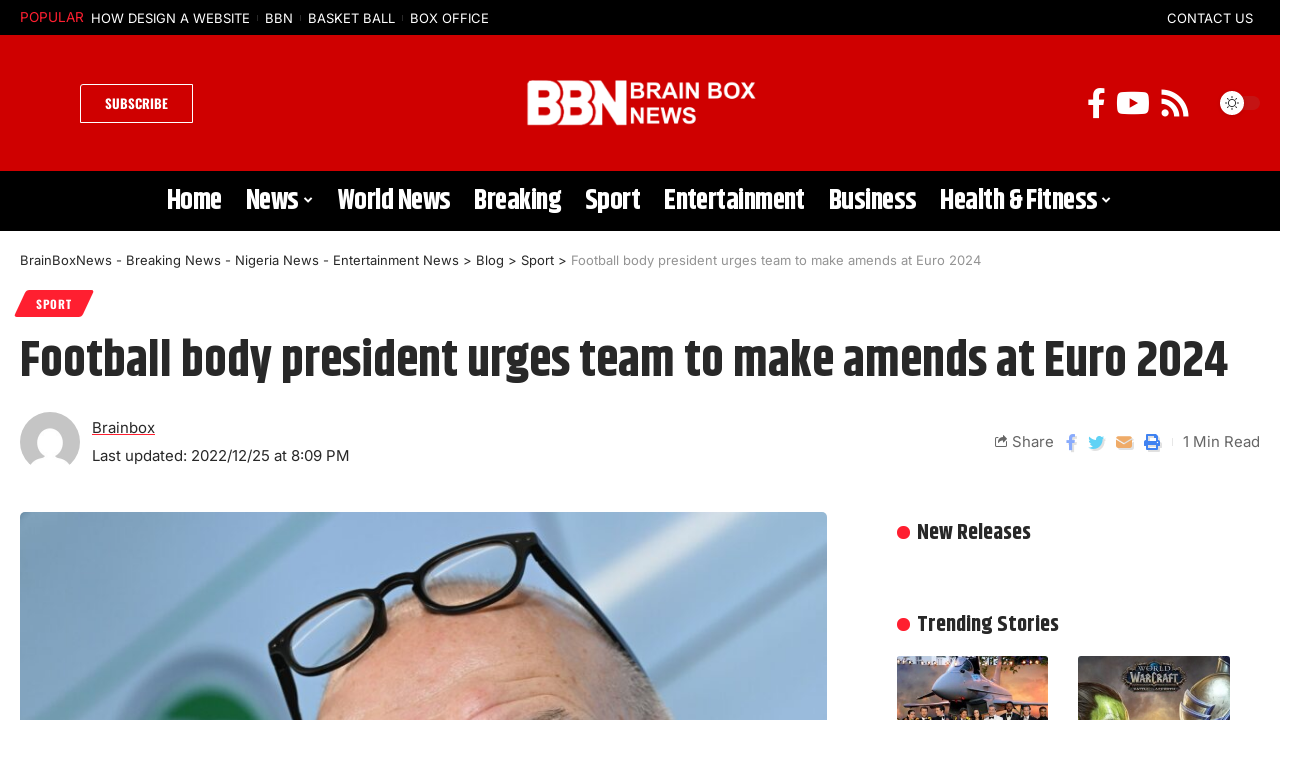

--- FILE ---
content_type: text/html; charset=UTF-8
request_url: https://brainboxnews.com/football-body-president-urges-team-to-make-amends-at-euro-2024/
body_size: 22130
content:
<!DOCTYPE html>
<html lang="en-US">
<head>
    <meta charset="UTF-8">
    <meta http-equiv="X-UA-Compatible" content="IE=edge">
    <meta name="viewport" content="width=device-width, initial-scale=1">
    <link rel="profile" href="https://gmpg.org/xfn/11">
	<meta name='robots' content='index, follow, max-image-preview:large, max-snippet:-1, max-video-preview:-1' />

	
	<title>Football body president urges team to make amends at Euro 2024 - BrainBoxNews - Breaking News - Nigeria News - Entertainment News</title>
	<link rel="preconnect" href="https://fonts.gstatic.com" crossorigin><link rel="preload" as="style" onload="this.onload=null;this.rel='stylesheet'" id="rb-preload-gfonts" href="https://fonts.googleapis.com/css?family=Inter%3A400%2C500%2C600%2C700%2C800%2C900%7CKhand%3A700%2C600%2C500%7COswald%3A700&amp;display=swap" crossorigin><noscript><link rel="stylesheet" href="https://fonts.googleapis.com/css?family=Inter%3A400%2C500%2C600%2C700%2C800%2C900%7CKhand%3A700%2C600%2C500%7COswald%3A700&amp;display=swap"></noscript><link rel="canonical" href="https://brainboxnews.com/football-body-president-urges-team-to-make-amends-at-euro-2024/" />
	<meta property="og:locale" content="en_US" />
	<meta property="og:type" content="article" />
	<meta property="og:title" content="Football body president urges team to make amends at Euro 2024 - BrainBoxNews - Breaking News - Nigeria News - Entertainment News" />
	<meta property="og:description" content="German football federation (DFB) president Bernd Neuendorf has urged the national team to not miss the opportunity to make amends during the home Euro 2024. &#8220;Together, we will draw the necessary conclusions from the experience at the World Cup in Qatar,&#8221; Neuendorf wrote in an open letter published on Saturday. Just like in 2018 in [&hellip;]" />
	<meta property="og:url" content="https://brainboxnews.com/football-body-president-urges-team-to-make-amends-at-euro-2024/" />
	<meta property="og:site_name" content="BrainBoxNews - Breaking News - Nigeria News - Entertainment News" />
	<meta property="article:published_time" content="2022-12-25T20:08:43+00:00" />
	<meta property="article:modified_time" content="2022-12-25T20:09:08+00:00" />
	<meta property="og:image" content="https://brainboxnews.com/storage/2022/12/en-gemanytoday-download-image-urn-newsml-dpa.com-20090101-221224-99-11185.jpeg" />
	<meta property="og:image:width" content="2048" />
	<meta property="og:image:height" content="1510" />
	<meta property="og:image:type" content="image/jpeg" />
	<meta name="author" content="Brainbox" />
	<meta name="twitter:label1" content="Written by" />
	<meta name="twitter:data1" content="Brainbox" />
	<meta name="twitter:label2" content="Est. reading time" />
	<meta name="twitter:data2" content="1 minute" />
	<script type="application/ld+json" class="yoast-schema-graph">{"@context":"https://schema.org","@graph":[{"@type":"Article","@id":"https://brainboxnews.com/football-body-president-urges-team-to-make-amends-at-euro-2024/#article","isPartOf":{"@id":"https://brainboxnews.com/football-body-president-urges-team-to-make-amends-at-euro-2024/"},"author":{"name":"Brainbox","@id":"https://brainboxnews.com/#/schema/person/98cb3f208c078acf1515cf552db73b84"},"headline":"Football body president urges team to make amends at Euro 2024","datePublished":"2022-12-25T20:08:43+00:00","dateModified":"2022-12-25T20:09:08+00:00","mainEntityOfPage":{"@id":"https://brainboxnews.com/football-body-president-urges-team-to-make-amends-at-euro-2024/"},"wordCount":199,"commentCount":0,"publisher":{"@id":"https://brainboxnews.com/#organization"},"image":{"@id":"https://brainboxnews.com/football-body-president-urges-team-to-make-amends-at-euro-2024/#primaryimage"},"thumbnailUrl":"https://brainboxnews.com/storage/2022/12/en-gemanytoday-download-image-urn-newsml-dpa.com-20090101-221224-99-11185.jpeg","keywords":["Action","power"],"articleSection":["Sport"],"inLanguage":"en-US","potentialAction":[{"@type":"CommentAction","name":"Comment","target":["https://brainboxnews.com/football-body-president-urges-team-to-make-amends-at-euro-2024/#respond"]}]},{"@type":"WebPage","@id":"https://brainboxnews.com/football-body-president-urges-team-to-make-amends-at-euro-2024/","url":"https://brainboxnews.com/football-body-president-urges-team-to-make-amends-at-euro-2024/","name":"Football body president urges team to make amends at Euro 2024 - BrainBoxNews - Breaking News - Nigeria News - Entertainment News","isPartOf":{"@id":"https://brainboxnews.com/#website"},"primaryImageOfPage":{"@id":"https://brainboxnews.com/football-body-president-urges-team-to-make-amends-at-euro-2024/#primaryimage"},"image":{"@id":"https://brainboxnews.com/football-body-president-urges-team-to-make-amends-at-euro-2024/#primaryimage"},"thumbnailUrl":"https://brainboxnews.com/storage/2022/12/en-gemanytoday-download-image-urn-newsml-dpa.com-20090101-221224-99-11185.jpeg","datePublished":"2022-12-25T20:08:43+00:00","dateModified":"2022-12-25T20:09:08+00:00","breadcrumb":{"@id":"https://brainboxnews.com/football-body-president-urges-team-to-make-amends-at-euro-2024/#breadcrumb"},"inLanguage":"en-US","potentialAction":[{"@type":"ReadAction","target":["https://brainboxnews.com/football-body-president-urges-team-to-make-amends-at-euro-2024/"]}]},{"@type":"ImageObject","inLanguage":"en-US","@id":"https://brainboxnews.com/football-body-president-urges-team-to-make-amends-at-euro-2024/#primaryimage","url":"https://brainboxnews.com/storage/2022/12/en-gemanytoday-download-image-urn-newsml-dpa.com-20090101-221224-99-11185.jpeg","contentUrl":"https://brainboxnews.com/storage/2022/12/en-gemanytoday-download-image-urn-newsml-dpa.com-20090101-221224-99-11185.jpeg","width":2048,"height":1510,"caption":"Bernd Neuendorf is President of the German Football Association (DFB). Photo: Arne Dedert/dpa"},{"@type":"BreadcrumbList","@id":"https://brainboxnews.com/football-body-president-urges-team-to-make-amends-at-euro-2024/#breadcrumb","itemListElement":[{"@type":"ListItem","position":1,"name":"Home","item":"https://brainboxnews.com/"},{"@type":"ListItem","position":2,"name":"Blog","item":"https://brainboxnews.com/blog/"},{"@type":"ListItem","position":3,"name":"Football body president urges team to make amends at Euro 2024"}]},{"@type":"WebSite","@id":"https://brainboxnews.com/#website","url":"https://brainboxnews.com/","name":"BrainBoxNews - Breaking News - Nigeria News - Entertainment News","description":"News and Articles","publisher":{"@id":"https://brainboxnews.com/#organization"},"potentialAction":[{"@type":"SearchAction","target":{"@type":"EntryPoint","urlTemplate":"https://brainboxnews.com/?s={search_term_string}"},"query-input":{"@type":"PropertyValueSpecification","valueRequired":true,"valueName":"search_term_string"}}],"inLanguage":"en-US"},{"@type":"Organization","@id":"https://brainboxnews.com/#organization","name":"BrainBoxNews - Breaking News - Nigeria News - Entertainment News","url":"https://brainboxnews.com/","logo":{"@type":"ImageObject","inLanguage":"en-US","@id":"https://brainboxnews.com/#/schema/logo/image/","url":"https://brainboxnews.com/storage/2022/08/Brain1.png","contentUrl":"https://brainboxnews.com/storage/2022/08/Brain1.png","width":413,"height":51,"caption":"BrainBoxNews - Breaking News - Nigeria News - Entertainment News"},"image":{"@id":"https://brainboxnews.com/#/schema/logo/image/"},"sameAs":["https://x.com/brainboxnews1"]},{"@type":"Person","@id":"https://brainboxnews.com/#/schema/person/98cb3f208c078acf1515cf552db73b84","name":"Brainbox","image":{"@type":"ImageObject","inLanguage":"en-US","@id":"https://brainboxnews.com/#/schema/person/image/","url":"https://secure.gravatar.com/avatar/e98d8638ffd7b15427e2d78391a2b7f9639d3669f0e0bba62f39248d83aead94?s=96&d=mm&r=g","contentUrl":"https://secure.gravatar.com/avatar/e98d8638ffd7b15427e2d78391a2b7f9639d3669f0e0bba62f39248d83aead94?s=96&d=mm&r=g","caption":"Brainbox"},"sameAs":["https://brainboxnews.com"],"url":"https://brainboxnews.com/writer/wikabox/"}]}</script>
	


<link rel='dns-prefetch' href='//stats.wp.com' />
<link rel="alternate" type="application/rss+xml" title="BrainBoxNews - Breaking News - Nigeria News - Entertainment News &raquo; Feed" href="https://brainboxnews.com/feed/" />
<link rel="alternate" type="application/rss+xml" title="BrainBoxNews - Breaking News - Nigeria News - Entertainment News &raquo; Comments Feed" href="https://brainboxnews.com/comments/feed/" />
<link rel="alternate" type="application/rss+xml" title="BrainBoxNews - Breaking News - Nigeria News - Entertainment News &raquo; Football body president urges team to make amends at Euro 2024 Comments Feed" href="https://brainboxnews.com/football-body-president-urges-team-to-make-amends-at-euro-2024/feed/" />
<link rel="alternate" title="oEmbed (JSON)" type="application/json+oembed" href="https://brainboxnews.com/wp-json/oembed/1.0/embed?url=https%3A%2F%2Fbrainboxnews.com%2Ffootball-body-president-urges-team-to-make-amends-at-euro-2024%2F" />
<link rel="alternate" title="oEmbed (XML)" type="text/xml+oembed" href="https://brainboxnews.com/wp-json/oembed/1.0/embed?url=https%3A%2F%2Fbrainboxnews.com%2Ffootball-body-president-urges-team-to-make-amends-at-euro-2024%2F&#038;format=xml" />
            <link rel="pingback" href="https://brainboxnews.com/xmlrpc.php"/>
		<script type="application/ld+json">{"@context":"https://schema.org","@type":"Organization","legalName":"BrainBoxNews - Breaking News - Nigeria News - Entertainment News","url":"https://brainboxnews.com/"}</script>
<style id='wp-img-auto-sizes-contain-inline-css'>
img:is([sizes=auto i],[sizes^="auto," i]){contain-intrinsic-size:3000px 1500px}
/*# sourceURL=wp-img-auto-sizes-contain-inline-css */
</style>
<style id='wp-emoji-styles-inline-css'>

	img.wp-smiley, img.emoji {
		display: inline !important;
		border: none !important;
		box-shadow: none !important;
		height: 1em !important;
		width: 1em !important;
		margin: 0 0.07em !important;
		vertical-align: -0.1em !important;
		background: none !important;
		padding: 0 !important;
	}
/*# sourceURL=wp-emoji-styles-inline-css */
</style>
<link rel='stylesheet' id='wp-block-library-css' href='https://brainboxnews.com/lib/css/dist/block-library/style.min.css' media='all' />
<style id='classic-theme-styles-inline-css'>
/*! This file is auto-generated */
.wp-block-button__link{color:#fff;background-color:#32373c;border-radius:9999px;box-shadow:none;text-decoration:none;padding:calc(.667em + 2px) calc(1.333em + 2px);font-size:1.125em}.wp-block-file__button{background:#32373c;color:#fff;text-decoration:none}
/*# sourceURL=/wp-includes/css/classic-themes.min.css */
</style>
<style id='pdfemb-pdf-embedder-viewer-style-inline-css'>
.wp-block-pdfemb-pdf-embedder-viewer{max-width:none}

/*# sourceURL=https://brainboxnews.com/core/modules/14bbd6fad8/block/build/style-index.css */
</style>
<link rel='stylesheet' id='mediaelement-css' href='https://brainboxnews.com/lib/js/mediaelement/mediaelementplayer-legacy.min.css' media='all' />
<link rel='stylesheet' id='wp-mediaelement-css' href='https://brainboxnews.com/lib/js/mediaelement/wp-mediaelement.min.css' media='all' />
<style id='jetpack-sharing-buttons-style-inline-css'>
.jetpack-sharing-buttons__services-list{display:flex;flex-direction:row;flex-wrap:wrap;gap:0;list-style-type:none;margin:5px;padding:0}.jetpack-sharing-buttons__services-list.has-small-icon-size{font-size:12px}.jetpack-sharing-buttons__services-list.has-normal-icon-size{font-size:16px}.jetpack-sharing-buttons__services-list.has-large-icon-size{font-size:24px}.jetpack-sharing-buttons__services-list.has-huge-icon-size{font-size:36px}@media print{.jetpack-sharing-buttons__services-list{display:none!important}}.editor-styles-wrapper .wp-block-jetpack-sharing-buttons{gap:0;padding-inline-start:0}ul.jetpack-sharing-buttons__services-list.has-background{padding:1.25em 2.375em}
/*# sourceURL=https://brainboxnews.com/core/modules/697351d7e6/_inc/blocks/sharing-buttons/view.css */
</style>
<style id='global-styles-inline-css'>
:root{--wp--preset--aspect-ratio--square: 1;--wp--preset--aspect-ratio--4-3: 4/3;--wp--preset--aspect-ratio--3-4: 3/4;--wp--preset--aspect-ratio--3-2: 3/2;--wp--preset--aspect-ratio--2-3: 2/3;--wp--preset--aspect-ratio--16-9: 16/9;--wp--preset--aspect-ratio--9-16: 9/16;--wp--preset--color--black: #000000;--wp--preset--color--cyan-bluish-gray: #abb8c3;--wp--preset--color--white: #ffffff;--wp--preset--color--pale-pink: #f78da7;--wp--preset--color--vivid-red: #cf2e2e;--wp--preset--color--luminous-vivid-orange: #ff6900;--wp--preset--color--luminous-vivid-amber: #fcb900;--wp--preset--color--light-green-cyan: #7bdcb5;--wp--preset--color--vivid-green-cyan: #00d084;--wp--preset--color--pale-cyan-blue: #8ed1fc;--wp--preset--color--vivid-cyan-blue: #0693e3;--wp--preset--color--vivid-purple: #9b51e0;--wp--preset--gradient--vivid-cyan-blue-to-vivid-purple: linear-gradient(135deg,rgb(6,147,227) 0%,rgb(155,81,224) 100%);--wp--preset--gradient--light-green-cyan-to-vivid-green-cyan: linear-gradient(135deg,rgb(122,220,180) 0%,rgb(0,208,130) 100%);--wp--preset--gradient--luminous-vivid-amber-to-luminous-vivid-orange: linear-gradient(135deg,rgb(252,185,0) 0%,rgb(255,105,0) 100%);--wp--preset--gradient--luminous-vivid-orange-to-vivid-red: linear-gradient(135deg,rgb(255,105,0) 0%,rgb(207,46,46) 100%);--wp--preset--gradient--very-light-gray-to-cyan-bluish-gray: linear-gradient(135deg,rgb(238,238,238) 0%,rgb(169,184,195) 100%);--wp--preset--gradient--cool-to-warm-spectrum: linear-gradient(135deg,rgb(74,234,220) 0%,rgb(151,120,209) 20%,rgb(207,42,186) 40%,rgb(238,44,130) 60%,rgb(251,105,98) 80%,rgb(254,248,76) 100%);--wp--preset--gradient--blush-light-purple: linear-gradient(135deg,rgb(255,206,236) 0%,rgb(152,150,240) 100%);--wp--preset--gradient--blush-bordeaux: linear-gradient(135deg,rgb(254,205,165) 0%,rgb(254,45,45) 50%,rgb(107,0,62) 100%);--wp--preset--gradient--luminous-dusk: linear-gradient(135deg,rgb(255,203,112) 0%,rgb(199,81,192) 50%,rgb(65,88,208) 100%);--wp--preset--gradient--pale-ocean: linear-gradient(135deg,rgb(255,245,203) 0%,rgb(182,227,212) 50%,rgb(51,167,181) 100%);--wp--preset--gradient--electric-grass: linear-gradient(135deg,rgb(202,248,128) 0%,rgb(113,206,126) 100%);--wp--preset--gradient--midnight: linear-gradient(135deg,rgb(2,3,129) 0%,rgb(40,116,252) 100%);--wp--preset--font-size--small: 13px;--wp--preset--font-size--medium: 20px;--wp--preset--font-size--large: 36px;--wp--preset--font-size--x-large: 42px;--wp--preset--spacing--20: 0.44rem;--wp--preset--spacing--30: 0.67rem;--wp--preset--spacing--40: 1rem;--wp--preset--spacing--50: 1.5rem;--wp--preset--spacing--60: 2.25rem;--wp--preset--spacing--70: 3.38rem;--wp--preset--spacing--80: 5.06rem;--wp--preset--shadow--natural: 6px 6px 9px rgba(0, 0, 0, 0.2);--wp--preset--shadow--deep: 12px 12px 50px rgba(0, 0, 0, 0.4);--wp--preset--shadow--sharp: 6px 6px 0px rgba(0, 0, 0, 0.2);--wp--preset--shadow--outlined: 6px 6px 0px -3px rgb(255, 255, 255), 6px 6px rgb(0, 0, 0);--wp--preset--shadow--crisp: 6px 6px 0px rgb(0, 0, 0);}:where(.is-layout-flex){gap: 0.5em;}:where(.is-layout-grid){gap: 0.5em;}body .is-layout-flex{display: flex;}.is-layout-flex{flex-wrap: wrap;align-items: center;}.is-layout-flex > :is(*, div){margin: 0;}body .is-layout-grid{display: grid;}.is-layout-grid > :is(*, div){margin: 0;}:where(.wp-block-columns.is-layout-flex){gap: 2em;}:where(.wp-block-columns.is-layout-grid){gap: 2em;}:where(.wp-block-post-template.is-layout-flex){gap: 1.25em;}:where(.wp-block-post-template.is-layout-grid){gap: 1.25em;}.has-black-color{color: var(--wp--preset--color--black) !important;}.has-cyan-bluish-gray-color{color: var(--wp--preset--color--cyan-bluish-gray) !important;}.has-white-color{color: var(--wp--preset--color--white) !important;}.has-pale-pink-color{color: var(--wp--preset--color--pale-pink) !important;}.has-vivid-red-color{color: var(--wp--preset--color--vivid-red) !important;}.has-luminous-vivid-orange-color{color: var(--wp--preset--color--luminous-vivid-orange) !important;}.has-luminous-vivid-amber-color{color: var(--wp--preset--color--luminous-vivid-amber) !important;}.has-light-green-cyan-color{color: var(--wp--preset--color--light-green-cyan) !important;}.has-vivid-green-cyan-color{color: var(--wp--preset--color--vivid-green-cyan) !important;}.has-pale-cyan-blue-color{color: var(--wp--preset--color--pale-cyan-blue) !important;}.has-vivid-cyan-blue-color{color: var(--wp--preset--color--vivid-cyan-blue) !important;}.has-vivid-purple-color{color: var(--wp--preset--color--vivid-purple) !important;}.has-black-background-color{background-color: var(--wp--preset--color--black) !important;}.has-cyan-bluish-gray-background-color{background-color: var(--wp--preset--color--cyan-bluish-gray) !important;}.has-white-background-color{background-color: var(--wp--preset--color--white) !important;}.has-pale-pink-background-color{background-color: var(--wp--preset--color--pale-pink) !important;}.has-vivid-red-background-color{background-color: var(--wp--preset--color--vivid-red) !important;}.has-luminous-vivid-orange-background-color{background-color: var(--wp--preset--color--luminous-vivid-orange) !important;}.has-luminous-vivid-amber-background-color{background-color: var(--wp--preset--color--luminous-vivid-amber) !important;}.has-light-green-cyan-background-color{background-color: var(--wp--preset--color--light-green-cyan) !important;}.has-vivid-green-cyan-background-color{background-color: var(--wp--preset--color--vivid-green-cyan) !important;}.has-pale-cyan-blue-background-color{background-color: var(--wp--preset--color--pale-cyan-blue) !important;}.has-vivid-cyan-blue-background-color{background-color: var(--wp--preset--color--vivid-cyan-blue) !important;}.has-vivid-purple-background-color{background-color: var(--wp--preset--color--vivid-purple) !important;}.has-black-border-color{border-color: var(--wp--preset--color--black) !important;}.has-cyan-bluish-gray-border-color{border-color: var(--wp--preset--color--cyan-bluish-gray) !important;}.has-white-border-color{border-color: var(--wp--preset--color--white) !important;}.has-pale-pink-border-color{border-color: var(--wp--preset--color--pale-pink) !important;}.has-vivid-red-border-color{border-color: var(--wp--preset--color--vivid-red) !important;}.has-luminous-vivid-orange-border-color{border-color: var(--wp--preset--color--luminous-vivid-orange) !important;}.has-luminous-vivid-amber-border-color{border-color: var(--wp--preset--color--luminous-vivid-amber) !important;}.has-light-green-cyan-border-color{border-color: var(--wp--preset--color--light-green-cyan) !important;}.has-vivid-green-cyan-border-color{border-color: var(--wp--preset--color--vivid-green-cyan) !important;}.has-pale-cyan-blue-border-color{border-color: var(--wp--preset--color--pale-cyan-blue) !important;}.has-vivid-cyan-blue-border-color{border-color: var(--wp--preset--color--vivid-cyan-blue) !important;}.has-vivid-purple-border-color{border-color: var(--wp--preset--color--vivid-purple) !important;}.has-vivid-cyan-blue-to-vivid-purple-gradient-background{background: var(--wp--preset--gradient--vivid-cyan-blue-to-vivid-purple) !important;}.has-light-green-cyan-to-vivid-green-cyan-gradient-background{background: var(--wp--preset--gradient--light-green-cyan-to-vivid-green-cyan) !important;}.has-luminous-vivid-amber-to-luminous-vivid-orange-gradient-background{background: var(--wp--preset--gradient--luminous-vivid-amber-to-luminous-vivid-orange) !important;}.has-luminous-vivid-orange-to-vivid-red-gradient-background{background: var(--wp--preset--gradient--luminous-vivid-orange-to-vivid-red) !important;}.has-very-light-gray-to-cyan-bluish-gray-gradient-background{background: var(--wp--preset--gradient--very-light-gray-to-cyan-bluish-gray) !important;}.has-cool-to-warm-spectrum-gradient-background{background: var(--wp--preset--gradient--cool-to-warm-spectrum) !important;}.has-blush-light-purple-gradient-background{background: var(--wp--preset--gradient--blush-light-purple) !important;}.has-blush-bordeaux-gradient-background{background: var(--wp--preset--gradient--blush-bordeaux) !important;}.has-luminous-dusk-gradient-background{background: var(--wp--preset--gradient--luminous-dusk) !important;}.has-pale-ocean-gradient-background{background: var(--wp--preset--gradient--pale-ocean) !important;}.has-electric-grass-gradient-background{background: var(--wp--preset--gradient--electric-grass) !important;}.has-midnight-gradient-background{background: var(--wp--preset--gradient--midnight) !important;}.has-small-font-size{font-size: var(--wp--preset--font-size--small) !important;}.has-medium-font-size{font-size: var(--wp--preset--font-size--medium) !important;}.has-large-font-size{font-size: var(--wp--preset--font-size--large) !important;}.has-x-large-font-size{font-size: var(--wp--preset--font-size--x-large) !important;}
:where(.wp-block-post-template.is-layout-flex){gap: 1.25em;}:where(.wp-block-post-template.is-layout-grid){gap: 1.25em;}
:where(.wp-block-term-template.is-layout-flex){gap: 1.25em;}:where(.wp-block-term-template.is-layout-grid){gap: 1.25em;}
:where(.wp-block-columns.is-layout-flex){gap: 2em;}:where(.wp-block-columns.is-layout-grid){gap: 2em;}
:root :where(.wp-block-pullquote){font-size: 1.5em;line-height: 1.6;}
/*# sourceURL=global-styles-inline-css */
</style>
<link rel='stylesheet' id='wp_automatic_gallery_style-css' href='https://brainboxnews.com/core/modules/wp-automatic/css/wp-automatic.css' media='all' />
<link rel='stylesheet' id='url-shortify-css' href='https://brainboxnews.com/core/modules/url-shortify/lite/dist/styles/url-shortify.css' media='all' />
<link rel='stylesheet' id='elementor-icons-css' href='https://brainboxnews.com/core/modules/f65f29574d/assets/lib/eicons/css/elementor-icons.min.css' media='all' />
<link rel='stylesheet' id='elementor-frontend-css' href='https://brainboxnews.com/core/modules/f65f29574d/assets/css/frontend.min.css' media='all' />
<link rel='stylesheet' id='elementor-post-13-css' href='https://brainboxnews.com/storage/elementor/css/post-13.css' media='all' />
<link rel='stylesheet' id='elementor-post-110-css' href='https://brainboxnews.com/storage/elementor/css/post-110.css' media='all' />
<link rel='stylesheet' id='elementor-post-125-css' href='https://brainboxnews.com/storage/elementor/css/post-125.css' media='all' />

<link rel='stylesheet' id='foxiz-main-css' href='https://brainboxnews.com/core/views/12cf41c1ae/assets/css/main.css' media='all' />
<link rel='stylesheet' id='foxiz-print-css' href='https://brainboxnews.com/core/views/12cf41c1ae/assets/css/print.css' media='all' />
<link rel='stylesheet' id='foxiz-style-css' href='https://brainboxnews.com/core/views/d01c204f3e/design.css' media='all' />
<style id='foxiz-style-inline-css'>
:root {--body-family:Inter;--body-fweight:400;--body-fsize:17px;--h1-family:Khand;--h1-fweight:700;--h2-family:Khand;--h2-fweight:700;--h3-family:Khand;--h3-fweight:700;--h4-family:Khand;--h4-fweight:700;--h5-family:Khand;--h5-fweight:700;--h6-family:Khand;--h6-fweight:700;--cat-family:Oswald;--cat-fweight:700;--meta-family:Inter;--meta-fweight:400;--meta-b-family:Inter;--meta-b-fweight:400;--input-family:Inter;--input-fweight:400;--btn-family:Oswald;--btn-fweight:700;--menu-family:Khand;--menu-fweight:700;--submenu-family:Khand;--submenu-fweight:700;--submenu-fsize:16px;--dwidgets-family:Khand;--dwidgets-fweight:500;--headline-family:Khand;--headline-fweight:700;--headline-fsize:50px;--tagline-family:Inter;--tagline-fweight:500;--tagline-fsize:18px;--heading-family:Khand;--heading-fweight:700;--subheading-family:Inter;--subheading-fweight:700;--quote-family:Khand;--quote-fweight:600;--headline-s-fsize : 48px;--tagline-s-fsize : 18px;}@media (max-width: 1024px) {body {--body-fsize : 16px;--headline-fsize : 42px;--headline-s-fsize : 42px;--tagline-fsize : 14px;--tagline-s-fsize : 14px;}}@media (max-width: 767px) {body {--body-fsize : 16px;--headline-fsize : 27px;--headline-s-fsize : 27px;--tagline-fsize : 13px;--tagline-s-fsize : 13px;}}:root {--g-color :#ff1f30;--g-color-90 :#ff1f30e6;}[data-theme="dark"], .light-scheme {--solid-white :#0e0e0e;--meta-fcolor :#eeeeee;}[data-theme="dark"].is-hd-4 {--nav-bg: #191c20;--nav-bg-from: #191c20;--nav-bg-to: #191c20;}[data-theme="dark"].is-hd-5, [data-theme="dark"].is-hd-5:not(.sticky-on) {--nav-bg: #191c20;--nav-bg-from: #191c20;--nav-bg-to: #191c20;}:root {--mbnav-bg: #cf0000;--mbnav-bg-from: #cf0000;--mbnav-bg-to: #cf0000;--mbnav-color :#ffffff;}:root {--max-width-wo-sb : 860px;--hyperlink-line-color :var(--g-color);}.breadcrumb-inner, .woocommerce-breadcrumb { font-family:Inter;font-weight:400;}.p-readmore { font-family:Oswald;font-weight:700;}.mobile-menu > li > a  { font-family:Khand;font-weight:700;}.mobile-menu .sub-menu a { font-family:Khand;font-weight:700;}.mobile-qview a { font-family:Khand;font-weight:700;}.search-header:before { background-repeat : no-repeat;background-size : cover;background-image : url(https://foxiz.themeruby.com/monster/wp-content/uploads/sites/5/2022/06/search-bg.jpg);background-attachment : scroll;background-position : center center;}[data-theme="dark"] .search-header:before { background-repeat : no-repeat;background-size : cover;background-image : url(https://foxiz.themeruby.com/monster/wp-content/uploads/sites/5/2022/06/search-bgd.jpg);background-attachment : scroll;background-position : center center;}.footer-has-bg { background-color : #88888812;}[data-theme="dark"] .footer-has-bg { background-color : #16181c;}#amp-mobile-version-switcher { display: none; }
/*# sourceURL=foxiz-style-inline-css */
</style>
<link rel='stylesheet' id='elementor-gf-local-roboto-css' href='https://brainboxnews.com/storage/elementor/google-fonts/css/roboto.css' media='all' />
<link rel='stylesheet' id='elementor-gf-local-robotoslab-css' href='https://brainboxnews.com/storage/elementor/google-fonts/css/robotoslab.css' media='all' />
<link rel='stylesheet' id='elementor-gf-local-inter-css' href='https://brainboxnews.com/storage/elementor/google-fonts/css/inter.css' media='all' />
<link rel='stylesheet' id='elementor-gf-local-oswald-css' href='https://brainboxnews.com/storage/elementor/google-fonts/css/oswald.css' media='all' />
<link rel='stylesheet' id='elementor-icons-shared-0-css' href='https://brainboxnews.com/core/modules/f65f29574d/assets/lib/font-awesome/css/fontawesome.min.css' media='all' />
<link rel='stylesheet' id='elementor-icons-fa-brands-css' href='https://brainboxnews.com/core/modules/f65f29574d/assets/lib/font-awesome/css/brands.min.css' media='all' />
<link rel='stylesheet' id='elementor-icons-fa-solid-css' href='https://brainboxnews.com/core/modules/f65f29574d/assets/lib/font-awesome/css/solid.min.css' media='all' />
<script src="https://brainboxnews.com/lib/js/jquery/jquery.min.js" id="jquery-core-js"></script>
<script src="https://brainboxnews.com/lib/js/jquery/jquery-migrate.min.js" id="jquery-migrate-js"></script>
<script src="https://brainboxnews.com/core/modules/wp-automatic/js/main-front.js" id="wp_automatic_gallery-js"></script>
<script id="url-shortify-js-extra">
var usParams = {"ajaxurl":"https://brainboxnews.com/wp-admin/admin-ajax.php"};
//# sourceURL=url-shortify-js-extra
</script>
<script src="https://brainboxnews.com/core/modules/url-shortify/lite/dist/scripts/url-shortify.js" id="url-shortify-js"></script>
<script src="https://brainboxnews.com/core/views/12cf41c1ae/assets/js/highlight-share.js" id="highlight-share-js"></script>
<link rel='shortlink' href='https://brainboxnews.com/?p=2752' />
<script async src="https://pagead2.googlesyndication.com/pagead/js/adsbygoogle.js?client=ca-pub-5826485425781491"
     crossorigin="anonymous"></script>	<style>img#wpstats{display:none}</style>
		
<script type="application/ld+json">{"@context":"https://schema.org","@type":"WebSite","@id":"https://brainboxnews.com/#website","url":"https://brainboxnews.com/","name":"BrainBoxNews - Breaking News - Nigeria News - Entertainment News","potentialAction":{"@type":"SearchAction","target":"https://brainboxnews.com/?s={search_term_string}","query-input":"required name=search_term_string"}}</script>
			<style>
				.e-con.e-parent:nth-of-type(n+4):not(.e-lazyloaded):not(.e-no-lazyload),
				.e-con.e-parent:nth-of-type(n+4):not(.e-lazyloaded):not(.e-no-lazyload) * {
					background-image: none !important;
				}
				@media screen and (max-height: 1024px) {
					.e-con.e-parent:nth-of-type(n+3):not(.e-lazyloaded):not(.e-no-lazyload),
					.e-con.e-parent:nth-of-type(n+3):not(.e-lazyloaded):not(.e-no-lazyload) * {
						background-image: none !important;
					}
				}
				@media screen and (max-height: 640px) {
					.e-con.e-parent:nth-of-type(n+2):not(.e-lazyloaded):not(.e-no-lazyload),
					.e-con.e-parent:nth-of-type(n+2):not(.e-lazyloaded):not(.e-no-lazyload) * {
						background-image: none !important;
					}
				}
			</style>
			

<meta property="og:type" content="article" />
<meta property="og:title" content="Football body president urges team to make amends at Euro 2024" />
<meta property="og:url" content="https://brainboxnews.com/football-body-president-urges-team-to-make-amends-at-euro-2024/" />
<meta property="og:description" content="German football federation (DFB) president Bernd Neuendorf has urged the national team to not miss the opportunity to make amends during the home Euro 2024. &#8220;Together, we will draw the necess…" />
<meta property="article:published_time" content="2022-12-25T20:08:43+00:00" />
<meta property="article:modified_time" content="2022-12-25T20:09:08+00:00" />
<meta property="og:site_name" content="BrainBoxNews - Breaking News - Nigeria News - Entertainment News" />
<meta property="og:image" content="https://brainboxnews.com/storage/2022/12/en-gemanytoday-download-image-urn-newsml-dpa.com-20090101-221224-99-11185.jpeg" />
<meta property="og:image:width" content="2048" />
<meta property="og:image:height" content="1510" />
<meta property="og:image:alt" content="" />
<meta property="og:locale" content="en_US" />
<meta name="twitter:text:title" content="Football body president urges team to make amends at Euro 2024" />
<meta name="twitter:image" content="https://brainboxnews.com/storage/2022/12/en-gemanytoday-download-image-urn-newsml-dpa.com-20090101-221224-99-11185.jpeg?w=640" />
<meta name="twitter:card" content="summary_large_image" />


<link rel="icon" href="https://brainboxnews.com/storage/2022/12/cropped-Brainbox-news-footer-logo-32x32.png" sizes="32x32" />
<link rel="icon" href="https://brainboxnews.com/storage/2022/12/cropped-Brainbox-news-footer-logo-192x192.png" sizes="192x192" />
<link rel="apple-touch-icon" href="https://brainboxnews.com/storage/2022/12/cropped-Brainbox-news-footer-logo-180x180.png" />
<meta name="msapplication-TileImage" content="https://brainboxnews.com/storage/2022/12/cropped-Brainbox-news-footer-logo-270x270.png" />
<style>.shorten_url { 
	   padding: 10px 10px 10px 10px ; 
	   border: 1px solid #AAAAAA ; 
	   background-color: #EEEEEE ;
}</style></head>
<body class="wp-singular post-template-default single single-post postid-2752 single-format-standard wp-embed-responsive wp-theme-foxiz wp-child-theme-foxiz-child elementor-default elementor-kit-13 menu-ani-1 hover-ani-4 wc-res-list is-hd-rb_template is-standard-1 is-backtop is-mstick yes-tstick top-spacing sync-bookmarks" data-theme="default">
<div class="site-outer">
	        <header id="site-header" class="header-wrap rb-section header-template">
			        <div class="reading-indicator"><span id="reading-progress"></span></div>
		            <div class="navbar-outer">
                <div id="header-template-holder"><div class="header-template-inner">		<div data-elementor-type="wp-post" data-elementor-id="110" class="elementor elementor-110">
						<section class="elementor-section elementor-top-section elementor-element elementor-element-744f718 elementor-section-full_width elementor-section-content-middle elementor-section-height-default elementor-section-height-default" data-id="744f718" data-element_type="section" data-settings="{&quot;background_background&quot;:&quot;classic&quot;}">
						<div class="elementor-container elementor-column-gap-custom">
					<div class="elementor-column elementor-col-66 elementor-top-column elementor-element elementor-element-e7c8d11" data-id="e7c8d11" data-element_type="column">
			<div class="elementor-widget-wrap elementor-element-populated">
						<div class="elementor-element elementor-element-e741699 elementor-widget elementor-widget-foxiz-quick-links" data-id="e741699" data-element_type="widget" data-widget_type="foxiz-quick-links.default">
				<div class="elementor-widget-container">
					<div id="uid_e741699" class="block-wrap block-qlinks qlinks-layout-1 qlinks-color light-scheme">        <div class="block-qlinks-inner">
							<div class="qlinks-header"><span class="qlinks-heading">POPULAR</span></div>
						            <div class="qlinks-content">
                <ul>
                                    <li class="qlink h5"><a href="https://brainboxnews.com/how-to-create-a-business-website-2021-video-guide/">How Design A wEBSITE</a></li>
                                    <li class="qlink h5"><a href="https://brainboxnews.com/gran-turismo-7-had-the-franchises-biggest-ever-launch-month/">BBN</a></li>
                                    <li class="qlink h5"><a href="https://brainboxnews.com/category/sport/">Basket Ball</a></li>
                                    <li class="qlink h5"><a href="#">Box Office</a></li>
                                </ul>
            </div>
			        </div>
		</div>				</div>
				</div>
					</div>
		</div>
				<div class="elementor-column elementor-col-33 elementor-top-column elementor-element elementor-element-7c98cdd" data-id="7c98cdd" data-element_type="column">
			<div class="elementor-widget-wrap elementor-element-populated">
						<div class="elementor-element elementor-element-103ce4b elementor-widget__width-auto elementor-widget elementor-widget-foxiz-quick-links" data-id="103ce4b" data-element_type="widget" data-widget_type="foxiz-quick-links.default">
				<div class="elementor-widget-container">
					<div id="uid_103ce4b" class="block-wrap block-qlinks qlinks-layout-1 qlinks-color light-scheme">        <div class="block-qlinks-inner">
						            <div class="qlinks-content">
                <ul>
                                    <li class="qlink h5"><a href="#">CONTACT US</a></li>
                                </ul>
            </div>
			        </div>
		</div>				</div>
				</div>
					</div>
		</div>
					</div>
		</section>
				<section class="elementor-section elementor-top-section elementor-element elementor-element-75aaa4e elementor-section-content-middle elementor-section-boxed elementor-section-height-default elementor-section-height-default" data-id="75aaa4e" data-element_type="section" data-settings="{&quot;background_background&quot;:&quot;classic&quot;}">
						<div class="elementor-container elementor-column-gap-custom">
					<div class="elementor-column elementor-col-25 elementor-top-column elementor-element elementor-element-4fcdc33" data-id="4fcdc33" data-element_type="column">
			<div class="elementor-widget-wrap elementor-element-populated">
						<div class="elementor-element elementor-element-a4004f0 elementor-widget__width-auto elementor-widget elementor-widget-foxiz-search-icon" data-id="a4004f0" data-element_type="widget" data-widget_type="foxiz-search-icon.default">
				<div class="elementor-widget-container">
					        <div class="wnav-holder w-header-search header-dropdown-outer">
            <a href="#" data-title="Search" class="icon-holder header-element search-btn search-trigger">
				<span class="search-icon-svg"></span>            </a>
			                <div class="header-dropdown light-scheme">
                <div class="header-search-form live-search-form">
					        <form method="get" action="https://brainboxnews.com/" class="rb-search-form">
            <div class="search-form-inner">
				                    <span class="search-icon"><span class="search-icon-svg"></span></span>
				                <span class="search-text"><input type="text" class="field" placeholder="Search and hit enter..." value="" name="s"/></span>
                <span class="rb-search-submit"><input type="submit" value="Search"/>                        <i class="rbi rbi-cright"></i></span>
            </div>
        </form>
						                        <span class="live-search-animation rb-loader"></span>
                        <div class="live-search-response"></div>
					                </div>
                </div>
			        </div>
						</div>
				</div>
				<div class="elementor-element elementor-element-9f2524d elementor-widget__width-auto elementor-widget elementor-widget-button" data-id="9f2524d" data-element_type="widget" data-widget_type="button.default">
				<div class="elementor-widget-container">
									<div class="elementor-button-wrapper">
					<a class="elementor-button elementor-button-link elementor-size-sm" href="#">
						<span class="elementor-button-content-wrapper">
									<span class="elementor-button-text">SUBSCRIBE</span>
					</span>
					</a>
				</div>
								</div>
				</div>
					</div>
		</div>
				<div class="elementor-column elementor-col-50 elementor-top-column elementor-element elementor-element-68f6e2a" data-id="68f6e2a" data-element_type="column">
			<div class="elementor-widget-wrap elementor-element-populated">
						<div class="elementor-element elementor-element-69c4c21 elementor-widget elementor-widget-foxiz-logo" data-id="69c4c21" data-element_type="widget" data-widget_type="foxiz-logo.default">
				<div class="elementor-widget-container">
					        <div class="the-logo">
            <a href="https://brainboxnews.com/">
				                    <img src="https://brainboxnews.com/storage/2022/06/Brainbox_news_logo-2.png" alt="">
				            </a>
        </div>
						</div>
				</div>
					</div>
		</div>
				<div class="elementor-column elementor-col-25 elementor-top-column elementor-element elementor-element-c9f1d9d" data-id="c9f1d9d" data-element_type="column">
			<div class="elementor-widget-wrap elementor-element-populated">
						<div class="elementor-element elementor-element-d1d2b8e elementor-widget__width-auto elementor-widget elementor-widget-foxiz-social-list" data-id="d1d2b8e" data-element_type="widget" data-widget_type="foxiz-social-list.default">
				<div class="elementor-widget-container">
					        <div class="header-social-list wnav-holder"><a class="social-link-facebook" data-title="Facebook" href="#" target="_blank" rel="noopener nofollow"><i class="rbi rbi-facebook"></i></a><a class="social-link-youtube" data-title="YouTube" href="#" target="_blank" rel="noopener nofollow"><i class="rbi rbi-youtube"></i></a><a class="social-link-rss" data-title="Rss" href="#" target="_blank" rel="noopener nofollow"><i class="rbi rbi-rss"></i></a></div>
					</div>
				</div>
				<div class="elementor-element elementor-element-1f8738e elementor-widget__width-auto elementor-widget elementor-widget-foxiz-dark-mode-toggle" data-id="1f8738e" data-element_type="widget" data-widget_type="foxiz-dark-mode-toggle.default">
				<div class="elementor-widget-container">
					        <div class="dark-mode-toggle-wrap">
            <div class="dark-mode-toggle">
                <span class="dark-mode-slide">
                    <i class="dark-mode-slide-btn mode-icon-dark" data-title="Switch to Light"><svg class="svg-icon svg-mode-dark" aria-hidden="true" role="img" focusable="false" xmlns="http://www.w3.org/2000/svg" viewBox="0 0 512 512"><path fill="currentColor" d="M507.681,209.011c-1.297-6.991-7.324-12.111-14.433-12.262c-7.104-0.122-13.347,4.711-14.936,11.643 c-15.26,66.497-73.643,112.94-141.978,112.94c-80.321,0-145.667-65.346-145.667-145.666c0-68.335,46.443-126.718,112.942-141.976 c6.93-1.59,11.791-7.826,11.643-14.934c-0.149-7.108-5.269-13.136-12.259-14.434C287.546,1.454,271.735,0,256,0 C187.62,0,123.333,26.629,74.98,74.981C26.628,123.333,0,187.62,0,256s26.628,132.667,74.98,181.019 C123.333,485.371,187.62,512,256,512s132.667-26.629,181.02-74.981C485.372,388.667,512,324.38,512,256 C512,240.278,510.546,224.469,507.681,209.011z" /></svg></i>
                    <i class="dark-mode-slide-btn mode-icon-default" data-title="Switch to Dark"><svg class="svg-icon svg-mode-light" aria-hidden="true" role="img" focusable="false" xmlns="http://www.w3.org/2000/svg" viewBox="0 0 232.447 232.447"><path fill="currentColor" d="M116.211,194.8c-4.143,0-7.5,3.357-7.5,7.5v22.643c0,4.143,3.357,7.5,7.5,7.5s7.5-3.357,7.5-7.5V202.3 C123.711,198.157,120.354,194.8,116.211,194.8z" /><path fill="currentColor" d="M116.211,37.645c4.143,0,7.5-3.357,7.5-7.5V7.505c0-4.143-3.357-7.5-7.5-7.5s-7.5,3.357-7.5,7.5v22.641 C108.711,34.288,112.068,37.645,116.211,37.645z" /><path fill="currentColor" d="M50.054,171.78l-16.016,16.008c-2.93,2.929-2.931,7.677-0.003,10.606c1.465,1.466,3.385,2.198,5.305,2.198 c1.919,0,3.838-0.731,5.302-2.195l16.016-16.008c2.93-2.929,2.931-7.677,0.003-10.606C57.731,168.852,52.982,168.851,50.054,171.78 z" /><path fill="currentColor" d="M177.083,62.852c1.919,0,3.838-0.731,5.302-2.195L198.4,44.649c2.93-2.929,2.931-7.677,0.003-10.606 c-2.93-2.932-7.679-2.931-10.607-0.003l-16.016,16.008c-2.93,2.929-2.931,7.677-0.003,10.607 C173.243,62.12,175.163,62.852,177.083,62.852z" /><path fill="currentColor" d="M37.645,116.224c0-4.143-3.357-7.5-7.5-7.5H7.5c-4.143,0-7.5,3.357-7.5,7.5s3.357,7.5,7.5,7.5h22.645 C34.287,123.724,37.645,120.366,37.645,116.224z" /><path fill="currentColor" d="M224.947,108.724h-22.652c-4.143,0-7.5,3.357-7.5,7.5s3.357,7.5,7.5,7.5h22.652c4.143,0,7.5-3.357,7.5-7.5 S229.09,108.724,224.947,108.724z" /><path fill="currentColor" d="M50.052,60.655c1.465,1.465,3.384,2.197,5.304,2.197c1.919,0,3.839-0.732,5.303-2.196c2.93-2.929,2.93-7.678,0.001-10.606 L44.652,34.042c-2.93-2.93-7.679-2.929-10.606-0.001c-2.93,2.929-2.93,7.678-0.001,10.606L50.052,60.655z" /><path fill="currentColor" d="M182.395,171.782c-2.93-2.929-7.679-2.93-10.606-0.001c-2.93,2.929-2.93,7.678-0.001,10.607l16.007,16.008 c1.465,1.465,3.384,2.197,5.304,2.197c1.919,0,3.839-0.732,5.303-2.196c2.93-2.929,2.93-7.678,0.001-10.607L182.395,171.782z" /><path fill="currentColor" d="M116.22,48.7c-37.232,0-67.523,30.291-67.523,67.523s30.291,67.523,67.523,67.523s67.522-30.291,67.522-67.523 S153.452,48.7,116.22,48.7z M116.22,168.747c-28.962,0-52.523-23.561-52.523-52.523S87.258,63.7,116.22,63.7 c28.961,0,52.522,23.562,52.522,52.523S145.181,168.747,116.22,168.747z" /></svg></i>
                </span>
            </div>
        </div>
						</div>
				</div>
					</div>
		</div>
					</div>
		</section>
				<section class="elementor-section elementor-top-section elementor-element elementor-element-5fc5385 elementor-section-content-middle elementor-section-boxed elementor-section-height-default elementor-section-height-default" data-id="5fc5385" data-element_type="section" data-settings="{&quot;background_background&quot;:&quot;classic&quot;}">
						<div class="elementor-container elementor-column-gap-custom">
					<div class="elementor-column elementor-col-100 elementor-top-column elementor-element elementor-element-dc06662" data-id="dc06662" data-element_type="column">
			<div class="elementor-widget-wrap elementor-element-populated">
						<div class="elementor-element elementor-element-f45dc1b elementor-widget__width-auto elementor-widget elementor-widget-foxiz-navigation" data-id="f45dc1b" data-element_type="widget" data-widget_type="foxiz-navigation.default">
				<div class="elementor-widget-container">
					        <nav id="site-navigation" class="main-menu-wrap template-menu" aria-label="main menu"><ul id="menu-main" class="main-menu rb-menu large-menu" itemscope itemtype="https://www.schema.org/SiteNavigationElement"><li id="menu-item-2479" class="menu-item menu-item-type-custom menu-item-object-custom menu-item-home menu-item-2479"><a href="https://brainboxnews.com/"><span>Home</span></a></li>
<li id="menu-item-1973" class="menu-item menu-item-type-custom menu-item-object-custom menu-item-1973 menu-item-has-children menu-has-child-mega menu-has-child-mega-columns is-child-wide layout-col-3"><a href="https://brainboxnews.com/category/news/"><span>News</span></a><div class="mega-dropdown is-mega-column"><div class="rb-container edge-padding"><div class="mega-dropdown-inner"></div></div></div></li>
<li id="menu-item-2480" class="menu-item menu-item-type-custom menu-item-object-custom menu-item-2480"><a href="https://brainboxnews.com/category/world/"><span>World News</span></a></li>
<li id="menu-item-2478" class="menu-item menu-item-type-custom menu-item-object-custom menu-item-2478"><a href="https://brainboxnews.com/category/breaking-new/"><span>Breaking</span></a></li>
<li id="menu-item-2352" class="menu-item menu-item-type-custom menu-item-object-custom menu-item-2352"><a href="https://brainboxnews.com/category/sport/"><span>Sport</span></a></li>
<li id="menu-item-2353" class="menu-item menu-item-type-custom menu-item-object-custom menu-item-2353"><a href="https://brainboxnews.com/category/entertainment/"><span>Entertainment</span></a></li>
<li id="menu-item-1970" class="menu-item menu-item-type-custom menu-item-object-custom menu-item-1970"><a href="https://brainboxnews.com/category/business/"><span>Business</span></a></li>
<li id="menu-item-2396" class="menu-item menu-item-type-custom menu-item-object-custom menu-item-2396 menu-item-has-children menu-has-child-mega menu-has-child-mega-columns is-child-wide layout-col-1"><a href="https://brainboxnews.com/category/health/"><span>Health &#038; Fitness</span></a><div class="mega-dropdown is-mega-column"><div class="rb-container edge-padding"><div class="mega-dropdown-inner"></div></div></div></li>
</ul></nav>
		        <div id="s-title-sticky" class="s-title-sticky">
            <div class="s-title-sticky-left">
                <span class="sticky-title-label">Reading:</span>
                <span class="h4 sticky-title">Football body president urges team to make amends at Euro 2024</span>
            </div>
			        <div class="sticky-share-list">
            <div class="t-shared-header meta-text">
                <i class="rbi rbi-share"></i>                    <span class="share-label">Share</span>            </div>
            <div class="sticky-share-list-items effect-fadeout">            <a class="share-action share-trigger icon-facebook" href="https://www.facebook.com/sharer.php?u=https%3A%2F%2Fbrainboxnews.com%2Ffootball-body-president-urges-team-to-make-amends-at-euro-2024%2F" data-title="Facebook" data-gravity=n rel="nofollow"><i class="rbi rbi-facebook"></i></a>
		        <a class="share-action share-trigger icon-twitter" href="https://twitter.com/intent/tweet?text=Football+body+president+urges+team+to+make+amends+at+Euro+2024&amp;url=https%3A%2F%2Fbrainboxnews.com%2Ffootball-body-president-urges-team-to-make-amends-at-euro-2024%2F&amp;via=BrainBoxNews+-+Breaking+News+-+Nigeria+News+-+Entertainment+News" data-title="Twitter" data-gravity=n rel="nofollow">
            <i class="rbi rbi-twitter"></i></a>            <a class="share-action icon-email" href="/cdn-cgi/l/email-protection#[base64]" data-title="Email" data-gravity=n rel="nofollow">
            <i class="rbi rbi-email"></i></a>
		            <a class="share-action live-tooltip icon-copy copy-trigger" href="#" data-copied="Copied!" data-link="https://brainboxnews.com/football-body-president-urges-team-to-make-amends-at-euro-2024/" rel="nofollow" data-copy="Copy Link" data-gravity=n><i class="rbi rbi-link-o"></i></a>
		            <a class="share-action icon-print" rel="nofollow" href="javascript:if(window.print)window.print()" data-title="Print" data-gravity=n><i class="rbi rbi-print"></i></a>
		</div>
        </div>
		        </div>
					</div>
				</div>
					</div>
		</div>
					</div>
		</section>
				</div>
		</div>        <div id="header-mobile" class="header-mobile">
            <div class="header-mobile-wrap">
				        <div class="mbnav edge-padding">
            <div class="navbar-left">
                <div class="mobile-toggle-wrap">
					                        <a href="#" class="mobile-menu-trigger">        <span class="burger-icon"><span></span><span></span><span></span></span>
	</a>
					                </div>
				        <div class="mobile-logo-wrap is-image-logo site-branding">
            <a href="https://brainboxnews.com/" title="BrainBoxNews - Breaking News - Nigeria News - Entertainment News">
				<img fetchpriority="high" class="logo-default" data-mode="default" height="136" width="558" src="https://brainboxnews.com/storage/2022/06/Brainbox_news_logo-2.png" alt="BrainBoxNews - Breaking News - Nigeria News - Entertainment News"><img class="logo-dark" data-mode="dark" height="136" width="558" src="https://brainboxnews.com/storage/2022/06/Brainbox_news_logo-2.png" alt="BrainBoxNews - Breaking News - Nigeria News - Entertainment News">            </a>
        </div>
		            </div>
            <div class="navbar-right">
						            <a href="#" class="mobile-menu-trigger mobile-search-icon"><i class="rbi rbi-search"></i></a>
			        <div class="wnav-holder font-resizer">
            <a href="#" class="font-resizer-trigger" data-title="Resizer"><strong>Aa</strong></a>
        </div>
		        <div class="dark-mode-toggle-wrap">
            <div class="dark-mode-toggle">
                <span class="dark-mode-slide">
                    <i class="dark-mode-slide-btn mode-icon-dark" data-title="Switch to Light"><svg class="svg-icon svg-mode-dark" aria-hidden="true" role="img" focusable="false" xmlns="http://www.w3.org/2000/svg" viewBox="0 0 512 512"><path fill="currentColor" d="M507.681,209.011c-1.297-6.991-7.324-12.111-14.433-12.262c-7.104-0.122-13.347,4.711-14.936,11.643 c-15.26,66.497-73.643,112.94-141.978,112.94c-80.321,0-145.667-65.346-145.667-145.666c0-68.335,46.443-126.718,112.942-141.976 c6.93-1.59,11.791-7.826,11.643-14.934c-0.149-7.108-5.269-13.136-12.259-14.434C287.546,1.454,271.735,0,256,0 C187.62,0,123.333,26.629,74.98,74.981C26.628,123.333,0,187.62,0,256s26.628,132.667,74.98,181.019 C123.333,485.371,187.62,512,256,512s132.667-26.629,181.02-74.981C485.372,388.667,512,324.38,512,256 C512,240.278,510.546,224.469,507.681,209.011z" /></svg></i>
                    <i class="dark-mode-slide-btn mode-icon-default" data-title="Switch to Dark"><svg class="svg-icon svg-mode-light" aria-hidden="true" role="img" focusable="false" xmlns="http://www.w3.org/2000/svg" viewBox="0 0 232.447 232.447"><path fill="currentColor" d="M116.211,194.8c-4.143,0-7.5,3.357-7.5,7.5v22.643c0,4.143,3.357,7.5,7.5,7.5s7.5-3.357,7.5-7.5V202.3 C123.711,198.157,120.354,194.8,116.211,194.8z" /><path fill="currentColor" d="M116.211,37.645c4.143,0,7.5-3.357,7.5-7.5V7.505c0-4.143-3.357-7.5-7.5-7.5s-7.5,3.357-7.5,7.5v22.641 C108.711,34.288,112.068,37.645,116.211,37.645z" /><path fill="currentColor" d="M50.054,171.78l-16.016,16.008c-2.93,2.929-2.931,7.677-0.003,10.606c1.465,1.466,3.385,2.198,5.305,2.198 c1.919,0,3.838-0.731,5.302-2.195l16.016-16.008c2.93-2.929,2.931-7.677,0.003-10.606C57.731,168.852,52.982,168.851,50.054,171.78 z" /><path fill="currentColor" d="M177.083,62.852c1.919,0,3.838-0.731,5.302-2.195L198.4,44.649c2.93-2.929,2.931-7.677,0.003-10.606 c-2.93-2.932-7.679-2.931-10.607-0.003l-16.016,16.008c-2.93,2.929-2.931,7.677-0.003,10.607 C173.243,62.12,175.163,62.852,177.083,62.852z" /><path fill="currentColor" d="M37.645,116.224c0-4.143-3.357-7.5-7.5-7.5H7.5c-4.143,0-7.5,3.357-7.5,7.5s3.357,7.5,7.5,7.5h22.645 C34.287,123.724,37.645,120.366,37.645,116.224z" /><path fill="currentColor" d="M224.947,108.724h-22.652c-4.143,0-7.5,3.357-7.5,7.5s3.357,7.5,7.5,7.5h22.652c4.143,0,7.5-3.357,7.5-7.5 S229.09,108.724,224.947,108.724z" /><path fill="currentColor" d="M50.052,60.655c1.465,1.465,3.384,2.197,5.304,2.197c1.919,0,3.839-0.732,5.303-2.196c2.93-2.929,2.93-7.678,0.001-10.606 L44.652,34.042c-2.93-2.93-7.679-2.929-10.606-0.001c-2.93,2.929-2.93,7.678-0.001,10.606L50.052,60.655z" /><path fill="currentColor" d="M182.395,171.782c-2.93-2.929-7.679-2.93-10.606-0.001c-2.93,2.929-2.93,7.678-0.001,10.607l16.007,16.008 c1.465,1.465,3.384,2.197,5.304,2.197c1.919,0,3.839-0.732,5.303-2.196c2.93-2.929,2.93-7.678,0.001-10.607L182.395,171.782z" /><path fill="currentColor" d="M116.22,48.7c-37.232,0-67.523,30.291-67.523,67.523s30.291,67.523,67.523,67.523s67.522-30.291,67.522-67.523 S153.452,48.7,116.22,48.7z M116.22,168.747c-28.962,0-52.523-23.561-52.523-52.523S87.258,63.7,116.22,63.7 c28.961,0,52.522,23.562,52.522,52.523S145.181,168.747,116.22,168.747z" /></svg></i>
                </span>
            </div>
        </div>
		            </div>
        </div>
	<div class="mobile-qview"><ul id="menu-mobile-quick-access" class="mobile-qview-inner"><li id="menu-item-1974" class="menu-item menu-item-type-taxonomy menu-item-object-category menu-item-1974"><a href="https://brainboxnews.com/category/news/"><span>News</span></a></li>
<li id="menu-item-1975" class="menu-item menu-item-type-taxonomy menu-item-object-category menu-item-1975"><a href="https://brainboxnews.com/category/world/"><span>World News</span></a></li>
<li id="menu-item-1976" class="menu-item menu-item-type-taxonomy menu-item-object-category current-post-ancestor current-menu-parent current-post-parent menu-item-1976"><a href="https://brainboxnews.com/category/sport/"><span>Sport</span></a></li>
<li id="menu-item-1977" class="menu-item menu-item-type-taxonomy menu-item-object-category menu-item-1977"><a href="https://brainboxnews.com/category/trending/"><span>Trending</span></a></li>
<li id="menu-item-1978" class="menu-item menu-item-type-custom menu-item-object-custom menu-item-1978"><a href="#"><span>Adventure</span></a></li>
</ul></div>            </div>
			        <div class="mobile-collapse">
        <div class="mobile-collapse-holder">
            <div class="mobile-collapse-inner">
                <div class="mobile-search-form edge-padding">        <div class="header-search-form">
			                <span class="h5">Search</span>
			        <form method="get" action="https://brainboxnews.com/" class="rb-search-form">
            <div class="search-form-inner">
				                    <span class="search-icon"><i class="rbi rbi-search"></i></span>
				                <span class="search-text"><input type="text" class="field" placeholder="Search and hit enter..." value="" name="s"/></span>
                <span class="rb-search-submit"><input type="submit" value="Search"/>                        <i class="rbi rbi-cright"></i></span>
            </div>
        </form>
	</div>
		</div>
                <nav class="mobile-menu-wrap edge-padding">
					<ul id="mobile-menu" class="mobile-menu"><li id="menu-item-2355" class="menu-item menu-item-type-custom menu-item-object-custom menu-item-has-children menu-item-2355"><a href="#"><span>Home</span></a>
<ul class="sub-menu">
	<li id="menu-item-2359" class="menu-item menu-item-type-post_type menu-item-object-page menu-item-home menu-item-2359"><a href="https://brainboxnews.com/"><span>Home 4</span></a></li>
</ul>
</li>
<li id="menu-item-2345" class="menu-item menu-item-type-custom menu-item-object-custom menu-item-has-children menu-item-2345"><a href="#"><span>Categories</span></a>
<ul class="sub-menu">
	<li id="menu-item-2346" class="menu-item menu-item-type-taxonomy menu-item-object-category menu-item-2346"><a href="https://brainboxnews.com/category/news/"><span>News</span></a></li>
	<li id="menu-item-2347" class="menu-item menu-item-type-taxonomy menu-item-object-category menu-item-2347"><a href="https://brainboxnews.com/category/world/"><span>World News</span></a></li>
	<li id="menu-item-2348" class="menu-item menu-item-type-taxonomy menu-item-object-category current-post-ancestor current-menu-parent current-post-parent menu-item-2348"><a href="https://brainboxnews.com/category/sport/"><span>Sport</span></a></li>
	<li id="menu-item-2349" class="menu-item menu-item-type-taxonomy menu-item-object-category menu-item-2349"><a href="https://brainboxnews.com/category/trending/"><span>Trending</span></a></li>
</ul>
</li>
<li id="menu-item-2350" class="menu-item menu-item-type-custom menu-item-object-custom menu-item-has-children menu-item-2350"><a href="#"><span>Bookmarks</span></a>
<ul class="sub-menu">
	<li id="menu-item-2362" class="menu-item menu-item-type-post_type menu-item-object-page menu-item-2362"><a href="https://brainboxnews.com/my-bookmarks/"><span>My Bookmarks</span></a></li>
	<li id="menu-item-2363" class="menu-item menu-item-type-post_type menu-item-object-page menu-item-2363"><a href="https://brainboxnews.com/customize-interests/"><span>Customize Interests</span></a></li>
</ul>
</li>
<li id="menu-item-2351" class="menu-item menu-item-type-custom menu-item-object-custom menu-item-has-children menu-item-2351"><a href="#"><span>More Foxiz</span></a>
<ul class="sub-menu">
	<li id="menu-item-2364" class="menu-item menu-item-type-post_type menu-item-object-page current_page_parent menu-item-2364"><a href="https://brainboxnews.com/blog/"><span>Blog Index</span></a></li>
	<li id="menu-item-2354" class="menu-item menu-item-type-custom menu-item-object-custom menu-item-2354"><a href="#"><span>Sitemap</span></a></li>
</ul>
</li>
</ul>                </nav>
                <div class="mobile-collapse-sections edge-padding">
					                        <div class="mobile-login">
                            <span class="mobile-login-title h6">Have an existing account?</span>
                            <a href="https://brainboxnews.com/wika?redirect_to=https%3A%2F%2Fbrainboxnews.com%2Ffootball-body-president-urges-team-to-make-amends-at-euro-2024" class="login-toggle is-login is-btn">Sign In</a>
                        </div>
					                        <div class="mobile-social-list">
                            <span class="mobile-social-list-title h6">Follow US</span>
							<a class="social-link-facebook" data-title="Facebook" href="#" target="_blank" rel="noopener nofollow"><i class="rbi rbi-facebook"></i></a><a class="social-link-youtube" data-title="YouTube" href="#" target="_blank" rel="noopener nofollow"><i class="rbi rbi-youtube"></i></a><a class="social-link-rss" data-title="Rss" href="#" target="_blank" rel="noopener nofollow"><i class="rbi rbi-rss"></i></a>                        </div>
					                </div>
				                    <div class="collapse-footer">
						                            <div class="collapse-copyright">© Foxiz News Network. Ruby Design Company. All Rights Reserved.</div>
						                    </div>
				            </div>
        </div>
        </div>
	        </div>
	</div>
            </div>
        </header>
		    <div class="site-wrap">        <div class="single-standard-1 is-sidebar-right sticky-sidebar optimal-line-length">
            <div class="rb-container edge-padding">
				<article id="post-2752" class="post-2752 post type-post status-publish format-standard has-post-thumbnail category-sport tag-action tag-power" itemscope itemtype="https://schema.org/Article">                <header class="single-header">
					            <aside class="breadcrumb-wrap breadcrumb-navxt s-breadcrumb">
                <div class="breadcrumb-inner" vocab="https://schema.org/" typeof="BreadcrumbList"><span property="itemListElement" typeof="ListItem"><a property="item" typeof="WebPage" title="Go to BrainBoxNews - Breaking News - Nigeria News - Entertainment News." href="https://brainboxnews.com" class="home" ><span property="name">BrainBoxNews - Breaking News - Nigeria News - Entertainment News</span></a><meta property="position" content="1"></span> &gt; <span property="itemListElement" typeof="ListItem"><a property="item" typeof="WebPage" title="Go to Blog." href="https://brainboxnews.com/blog/" class="post-root post post-post" ><span property="name">Blog</span></a><meta property="position" content="2"></span> &gt; <span property="itemListElement" typeof="ListItem"><a property="item" typeof="WebPage" title="Go to the Sport Category archives." href="https://brainboxnews.com/category/sport/" class="taxonomy category" ><span property="name">Sport</span></a><meta property="position" content="3"></span> &gt; <span property="itemListElement" typeof="ListItem"><span property="name" class="post post-post current-item">Football body president urges team to make amends at Euro 2024</span><meta property="url" content="https://brainboxnews.com/football-body-president-urges-team-to-make-amends-at-euro-2024/"><meta property="position" content="4"></span></div>
            </aside>
		        <div class="s-cats ecat-bg-1 ecat-size-big">
			<div class="p-categories"><a class="p-category category-id-6" href="https://brainboxnews.com/category/sport/" rel="category">Sport</a></div>        </div>
	<h1 class="s-title fw-headline" itemprop="headline">Football body president urges team to make amends at Euro 2024</h1>        <div class="single-meta">
			                <div class="smeta-in">
					        <a class="meta-avatar" href="https://brainboxnews.com/writer/wikabox/"><img alt='Brainbox' src='https://secure.gravatar.com/avatar/e98d8638ffd7b15427e2d78391a2b7f9639d3669f0e0bba62f39248d83aead94?s=120&#038;d=mm&#038;r=g' srcset='https://secure.gravatar.com/avatar/e98d8638ffd7b15427e2d78391a2b7f9639d3669f0e0bba62f39248d83aead94?s=240&#038;d=mm&#038;r=g 2x' class='avatar avatar-120 photo' height='120' width='120' decoding='async'/></a>
		                    <div class="smeta-sec">
						        <div class="single-updated-info meta-text">
            <time class="updated-date" datetime="2022-12-25T20:09:08+00:00">Last updated: 2022/12/25 at 8:09 PM</time>
        </div>
	                        <div class="p-meta">
                            <div class="meta-inner is-meta"><span class="meta-el meta-author">
		        <a href="https://brainboxnews.com/writer/wikabox/">Brainbox</a>
		        </span>
		</div>
                        </div>
                    </div>
                </div>
			            <div class="smeta-extra">
				        <div class="t-shared-sec tooltips-n has-read-meta is-color">
            <div class="t-shared-header is-meta">
                <i class="rbi rbi-share"></i><span class="share-label">Share</span>
            </div>
            <div class="effect-fadeout">            <a class="share-action share-trigger icon-facebook" href="https://www.facebook.com/sharer.php?u=https%3A%2F%2Fbrainboxnews.com%2Ffootball-body-president-urges-team-to-make-amends-at-euro-2024%2F" data-title="Facebook" rel="nofollow"><i class="rbi rbi-facebook"></i></a>
		        <a class="share-action share-trigger icon-twitter" href="https://twitter.com/intent/tweet?text=Football+body+president+urges+team+to+make+amends+at+Euro+2024&amp;url=https%3A%2F%2Fbrainboxnews.com%2Ffootball-body-president-urges-team-to-make-amends-at-euro-2024%2F&amp;via=BrainBoxNews+-+Breaking+News+-+Nigeria+News+-+Entertainment+News" data-title="Twitter" rel="nofollow">
            <i class="rbi rbi-twitter"></i></a>            <a class="share-action icon-email" href="/cdn-cgi/l/email-protection#[base64]" data-title="Email" rel="nofollow">
            <i class="rbi rbi-email"></i></a>
		            <a class="share-action icon-print" rel="nofollow" href="javascript:if(window.print)window.print()" data-title="Print"><i class="rbi rbi-print"></i></a>
		</div>
        </div>
		        <div class="single-time-read is-meta">
			        <span class="meta-el meta-read">1 Min Read</span>
		        </div>
		            </div>
        </div>
		                </header>
                <div class="grid-container">
                    <div class="s-ct">
                        <div class="s-feat-outer">
							        <div class="s-feat">
			<img width="860" height="634" src="https://brainboxnews.com/storage/2022/12/en-gemanytoday-download-image-urn-newsml-dpa.com-20090101-221224-99-11185-860x634.jpeg" class="attachment-foxiz_crop_o1 size-foxiz_crop_o1 wp-post-image" alt="" decoding="async" />        </div>
		<div class="feat-caption meta-text"><span class="caption-text meta-bold">Bernd Neuendorf is President of the German Football Association (DFB). Photo: Arne Dedert/dpa</span></div>                        </div>
						        <div class="s-ct-wrap has-lsl">
            <div class="s-ct-inner">
				        <div class="l-shared-sec-outer show-mobile">
            <div class="l-shared-sec">
                <div class="l-shared-header meta-text">
                    <i class="rbi rbi-share"></i><span class="share-label">SHARE</span>
                </div>
                <div class="l-shared-items effect-fadeout is-color">
					            <a class="share-action share-trigger icon-facebook" href="https://www.facebook.com/sharer.php?u=https%3A%2F%2Fbrainboxnews.com%2Ffootball-body-president-urges-team-to-make-amends-at-euro-2024%2F" data-title="Facebook" data-gravity=w rel="nofollow"><i class="rbi rbi-facebook"></i></a>
		        <a class="share-action share-trigger icon-twitter" href="https://twitter.com/intent/tweet?text=Football+body+president+urges+team+to+make+amends+at+Euro+2024&amp;url=https%3A%2F%2Fbrainboxnews.com%2Ffootball-body-president-urges-team-to-make-amends-at-euro-2024%2F&amp;via=BrainBoxNews+-+Breaking+News+-+Nigeria+News+-+Entertainment+News" data-title="Twitter" data-gravity=w rel="nofollow">
            <i class="rbi rbi-twitter"></i></a>            <a class="share-action icon-email" href="/cdn-cgi/l/email-protection#[base64]" data-title="Email" data-gravity=w rel="nofollow">
            <i class="rbi rbi-email"></i></a>
		            <a class="share-action icon-print" rel="nofollow" href="javascript:if(window.print)window.print()" data-title="Print" data-gravity=w><i class="rbi rbi-print"></i></a>
		                </div>
            </div>
        </div>
		                <div class="e-ct-outer">
					<div class="entry-content rbct clearfix is-highlight-shares" itemprop="articleBody"><p>German football federation (DFB) president Bernd Neuendorf has urged the national team to not miss the opportunity to make amends during the home Euro 2024.</p>
<p>&#8220;Together, we will draw the necessary conclusions from the experience at the World Cup in Qatar,&#8221; Neuendorf wrote in an open letter published on Saturday.</p>
<p>Just like in 2018 in Russia, Germany were eliminated from the tournament in Qatar before the knock-out stages. After another debacle, Neuendorf promised a serious and structured approach in view of the Euros.</p>
<p>&#8220;Self-critical and open-minded, but full of motivation and confidence. Because with the Euro 2024 we have a great opportunity in front of us &#8211; which we must not miss,&#8221; he stressed.</p>
<p>The DFB president took the chance to acknowledge the greatness of former director Oliver Bierhoff, who resigned after the World Cup, and to praise coach Hansi Flick.</p>
<p>&#8220;We&#8217;re absolutely convinced of his leadership style, his idea of football, his passion and positive energy for a successful European Championship,&#8221; Neuendorf wrote.</p>
<p>He also praised the women&#8217;s national team after they reached the final of the Euro 2022 and despite the defeat to England.</p>
<p>Read more: dpa germanytoday.com</p>
</div>            <div class="entry-bottom">
				<div id="text-1" class="widget entry-widget clearfix widget_text">			<div class="textwidget">        <div class="related-sec related-5">
            <div class="inner">
				<div class="block-h heading-layout-2"><div class="heading-inner"><h3 class="heading-title"><span>You Might Also Like</span></h3></div></div>                <div class="block-inner">
					        <div class="p-wrap p-list-inline" data-pid="9895">
	<h4 class="entry-title"><i class="rbi rbi-plus"></i>        <a class="p-url" href="https://brainboxnews.com/badminton-competition-opens-in-jos-the-plateau-state-capital/" rel="bookmark">Badminton competition opens in Jos, the Plateau State Capital</a></h4>        </div>
	        <div class="p-wrap p-list-inline" data-pid="9740">
	<h4 class="entry-title"><i class="rbi rbi-plus"></i>        <a class="p-url" href="https://brainboxnews.com/167534-trusted-govt-power-we-2027-charly-boy/" rel="bookmark">I never trusted any govt in power, we must get it right in 2027 &#8211; Charly Boy</a></h4>        </div>
	        <div class="p-wrap p-list-inline" data-pid="8637">
	<h4 class="entry-title"><i class="rbi rbi-plus"></i>        <a class="p-url" href="https://brainboxnews.com/manage-it-well-and-live-long/" rel="bookmark">Manage it well and live long</a></h4>        </div>
	        <div class="p-wrap p-list-inline" data-pid="8631">
	<h4 class="entry-title"><i class="rbi rbi-plus"></i>        <a class="p-url" href="https://brainboxnews.com/preenting-chronic-diseases-through-healthy-eating-habits/" rel="bookmark">Preventing chronic diseases through healthy eating habits</a></h4>        </div>
	</div>
            </div>
        </div>
		
</div>
		</div>            </div>
		<div class="efoot">        <div class="efoot-bar tag-bar">
            <span class="blabel is-meta"><i class="rbi rbi-tag"></i>TAGGED:</span>
            <span class="tags-list h5"><a href="https://brainboxnews.com/tag/action/" rel="tag">Action</a>, <a href="https://brainboxnews.com/tag/power/" rel="tag">power</a></span>
        </div>
		</div>            <div class="article-meta is-hidden">
                <meta itemprop="mainEntityOfPage" content="https://brainboxnews.com/football-body-president-urges-team-to-make-amends-at-euro-2024/">
                <span class="vcard author">
                                            <span class="fn" itemprop="author" itemscope content="Brainbox" itemtype="https://schema.org/Person">
                                <meta itemprop="url" content="https://brainboxnews.com">
                                <span itemprop="name">Brainbox</span>
                            </span>
                                    </span>
                <meta class="updated" itemprop="dateModified" content="2022-12-25T20:09:08+00:00">
                <time class="date published entry-date" datetime="2022-12-25T20:08:43+00:00" content="2022-12-25T20:08:43+00:00" itemprop="datePublished">December 25, 2022</time>
				                    <span itemprop="image" itemscope itemtype="https://schema.org/ImageObject">
				<meta itemprop="url" content="https://brainboxnews.com/storage/2022/12/en-gemanytoday-download-image-urn-newsml-dpa.com-20090101-221224-99-11185.jpeg">
				<meta itemprop="width" content="2048">
				<meta itemprop="height" content="1510">
				</span>
								                <span itemprop="publisher" itemscope itemtype="https://schema.org/Organization">
				<meta itemprop="name" content="BrainBoxNews - Breaking News - Nigeria News - Entertainment News">
				<meta itemprop="url" content="https://brainboxnews.com/">
				                    <span itemprop="logo" itemscope itemtype="https://schema.org/ImageObject">
						<meta itemprop="url" content="https://brainboxnews.com/storage/2022/08/Brain1.png">
					</span>
								</span>
            </div>
			                </div>
            </div>
			        <div class="e-shared-sec entry-sec">
            <div class="e-shared-header h4">
                <i class="rbi rbi-share"></i><span>Share this Article</span>
            </div>
            <div class="rbbsl tooltips-n effect-fadeout is-bg">
				            <a class="share-action share-trigger icon-facebook" href="https://www.facebook.com/sharer.php?u=https%3A%2F%2Fbrainboxnews.com%2Ffootball-body-president-urges-team-to-make-amends-at-euro-2024%2F" data-title="Facebook" rel="nofollow"><i class="rbi rbi-facebook"></i><span>Facebook</span></a>
		        <a class="share-action share-trigger icon-twitter" href="https://twitter.com/intent/tweet?text=Football+body+president+urges+team+to+make+amends+at+Euro+2024&amp;url=https%3A%2F%2Fbrainboxnews.com%2Ffootball-body-president-urges-team-to-make-amends-at-euro-2024%2F&amp;via=BrainBoxNews+-+Breaking+News+-+Nigeria+News+-+Entertainment+News" data-title="Twitter" rel="nofollow">
            <i class="rbi rbi-twitter"></i><span>Twitter</span></a>            <a class="share-action icon-email" href="/cdn-cgi/l/email-protection#[base64]" data-title="Email" rel="nofollow">
            <i class="rbi rbi-email"></i><span>Email</span></a>
		            <a class="share-action icon-print" rel="nofollow" href="javascript:if(window.print)window.print()" data-title="Print"><i class="rbi rbi-print"></i><span>Print</span></a>
		            </div>
        </div>
		        </div>
	        <div class="comment-box-wrap entry-sec">
            <div class="comment-box-header">
				                    <span class="comment-box-title h3"><i class="rbi rbi-comment"></i><span class="is-invisible">Leave a comment</span></span>
                    <a href="#" class="show-post-comment"><i class="rbi rbi-comment"></i>Leave a comment                    </a>
				            </div>
            <div class="comment-holder no-comment is-hidden">    <div id="comments" class="comments-area">
					<div id="respond" class="comment-respond">
		<h3 id="reply-title" class="comment-reply-title">Leave a Reply <small><a rel="nofollow" id="cancel-comment-reply-link" href="/football-body-president-urges-team-to-make-amends-at-euro-2024/#respond" style="display:none;">Cancel reply</a></small></h3><form action="https://brainboxnews.com/comments/" method="post" id="commentform" class="comment-form"><p class="comment-notes"><span id="email-notes">Your email address will not be published.</span> <span class="required-field-message">Required fields are marked <span class="required">*</span></span></p><p class="comment-form-comment"><label for="comment">Comment <span class="required">*</span></label> <textarea placeholder="Leave a comment" id="comment" name="comment" cols="45" rows="8" maxlength="65525" required></textarea></p><p class="comment-form-author"><label for="author">Name <span class="required">*</span></label> <input placeholder="Your name" id="author" name="author" type="text" value="" size="30" maxlength="245" autocomplete="name" required /></p>
<p class="comment-form-email"><label for="email">Email <span class="required">*</span></label> <input placeholder="Your email" id="email" name="email" type="email" value="" size="30" maxlength="100" aria-describedby="email-notes" autocomplete="email" required /></p>
<p class="comment-form-url"><label for="url">Website</label> <input placeholder="Your Website" id="url" name="url" type="url" value="" size="30" maxlength="200" autocomplete="url" /></p>
<p class="comment-form-cookies-consent"><input id="wp-comment-cookies-consent" name="wp-comment-cookies-consent" type="checkbox" value="yes" /> <label for="wp-comment-cookies-consent">Save my name, email, and website in this browser for the next time I comment.</label></p>
<p class="form-submit"><input name="submit" type="submit" id="submit" class="submit" value="Post Comment" /> <input type='hidden' name='comment_post_ID' value='2752' id='comment_post_ID' />
<input type='hidden' name='comment_parent' id='comment_parent' value='0' />
</p></form>	</div>
	    </div>
</div>
        </div>
		                    </div>
					            <div class="sidebar-wrap single-sidebar">
                <div class="sidebar-inner clearfix">
							<div data-elementor-type="wp-post" data-elementor-id="1778" class="elementor elementor-1778">
						<section class="elementor-section elementor-top-section elementor-element elementor-element-79d1c2e elementor-section-boxed elementor-section-height-default elementor-section-height-default" data-id="79d1c2e" data-element_type="section">
						<div class="elementor-container elementor-column-gap-default">
					<div class="elementor-column elementor-col-100 elementor-top-column elementor-element elementor-element-69de072 is-sidebar rb-sticky" data-id="69de072" data-element_type="column">
			<div class="elementor-widget-wrap elementor-element-populated">
						<div class="elementor-element elementor-element-fd70b02 elementor-widget elementor-widget-foxiz-heading" data-id="fd70b02" data-element_type="widget" data-widget_type="foxiz-heading.default">
				<div class="elementor-widget-container">
					<div id="uid_fd70b02" class="block-h heading-layout-2"><div class="heading-inner"><h3 class="heading-title"><span>New Releases</span></h3></div></div>				</div>
				</div>
				<div class="elementor-element elementor-element-72c8c9c elementor-widget elementor-widget-video" data-id="72c8c9c" data-element_type="widget" data-settings="{&quot;youtube_url&quot;:&quot;https:\/\/www.youtube.com\/watch?v=v-94Snw-H4o&quot;,&quot;video_type&quot;:&quot;youtube&quot;,&quot;controls&quot;:&quot;yes&quot;}" data-widget_type="video.default">
				<div class="elementor-widget-container">
							<div class="elementor-wrapper elementor-open-inline">
			<div class="elementor-video"></div>		</div>
						</div>
				</div>
				<div class="elementor-element elementor-element-068e87f elementor-widget elementor-widget-foxiz-heading" data-id="068e87f" data-element_type="widget" data-widget_type="foxiz-heading.default">
				<div class="elementor-widget-container">
					<div id="uid_068e87f" class="block-h heading-layout-2"><div class="heading-inner"><h3 class="heading-title"><span>Trending Stories</span></h3></div></div>				</div>
				</div>
				<div class="elementor-element elementor-element-6a0ee4a elementor-widget elementor-widget-foxiz-grid-1" data-id="6a0ee4a" data-element_type="widget" data-widget_type="foxiz-grid-1.default">
				<div class="elementor-widget-container">
					<div id="uid_6a0ee4a" class="block-wrap block-grid block-grid-1 rb-columns rb-col-2 rb-tcol-1 rb-mcol-1 is-gap-custom ecat-bg-1 ecat-size-big"><div class="block-inner">        <div class="p-wrap p-grid p-grid-1" data-pid="59">
	            <div class="feat-holder">
				        <div class="p-featured">
			        <a class="p-flink" href="https://brainboxnews.com/playstation-vr-is-reportedly-4k-has-a-vibration-motor-and-foveated/" title="Summer Box Office: The Winners and Losers">
			<img width="420" height="280" src="https://brainboxnews.com/storage/2022/05/Top-gun-2022-420x280.jpg" class="featured-img wp-post-image" alt="" decoding="async" loading="lazy" />        </a>
		        </div>
	<div class="p-categories p-top"><a class="p-category category-id-4" href="https://brainboxnews.com/category/trending/" rel="category">Trending</a></div><div class="spacing"></div>            </div>
		        <div class="p-content">
			<h4 class="entry-title">        <a class="p-url" href="https://brainboxnews.com/playstation-vr-is-reportedly-4k-has-a-vibration-motor-and-foveated/" rel="bookmark">Summer Box Office: The Winners and Losers</a></h4>            <div class="p-meta has-bookmark">
				                <div class="meta-inner is-meta">
					<span class="meta-el meta-date">
		            <time class="date published" datetime="2022-08-14T06:44:38+00:00">August 14, 2022</time>
		        </span>
		                </div>
				<span class="rb-bookmark bookmark-trigger" data-pid="59"><i data-title="Save it" class="rbi rbi-bookmark"></i><i data-title="Remove" class="bookmarked-icon rbi rbi-bookmark-fill"></i></span>            </div>
		</div>
		        </div>
	        <div class="p-wrap p-grid p-grid-1" data-pid="64">
	            <div class="feat-holder">
				        <div class="p-featured">
			        <a class="p-flink" href="https://brainboxnews.com/world-of-warcraft-burning-crusade-classic-leaks-ahead-of-blizzcon/" title="World of Warcraft Burning Crusade Classic Leaks Ahead of BlizzCon">
			<img width="420" height="280" src="https://brainboxnews.com/storage/2022/05/warcraft-420x280.jpg" class="featured-img wp-post-image" alt="" decoding="async" loading="lazy" />        </a>
		        </div>
	<div class="p-categories p-top"><a class="p-category category-id-34" href="https://brainboxnews.com/category/game/" rel="category">Game</a></div><div class="spacing"></div>            </div>
		        <div class="p-content">
			<h4 class="entry-title">        <a class="p-url" href="https://brainboxnews.com/world-of-warcraft-burning-crusade-classic-leaks-ahead-of-blizzcon/" rel="bookmark">World of Warcraft Burning Crusade Classic Leaks Ahead of BlizzCon</a></h4>            <div class="p-meta has-bookmark">
				                <div class="meta-inner is-meta">
					<span class="meta-el meta-date">
		            <time class="date published" datetime="2022-05-14T06:56:43+00:00">May 14, 2022</time>
		        </span>
		                </div>
				<span class="rb-bookmark bookmark-trigger" data-pid="64"><i data-title="Save it" class="rbi rbi-bookmark"></i><i data-title="Remove" class="bookmarked-icon rbi rbi-bookmark-fill"></i></span>            </div>
		</div>
		        </div>
	        <div class="p-wrap p-grid p-grid-1" data-pid="69">
	            <div class="feat-holder">
				        <div class="p-featured">
			        <a class="p-flink" href="https://brainboxnews.com/a-fisher-price-toy-controller-into-a-working-xbox-controller/" title="House of the Dragon Will Have 17 (!) Dragons — Here&#8217;s How to Tell the Game of Thrones Prequel&#8217;s Scaly Beasts Apart">
			<img width="420" height="280" src="https://brainboxnews.com/storage/2022/05/House-of-the-Dragon-420x280.jpg" class="featured-img wp-post-image" alt="" decoding="async" loading="lazy" />        </a>
		        </div>
	<div class="p-categories p-top"><a class="p-category category-id-11" href="https://brainboxnews.com/category/news/" rel="category">News</a></div><div class="spacing"></div>            </div>
		        <div class="p-content">
			<h4 class="entry-title">        <a class="p-url" href="https://brainboxnews.com/a-fisher-price-toy-controller-into-a-working-xbox-controller/" rel="bookmark">House of the Dragon Will Have 17 (!) Dragons — Here&#8217;s How to Tell the Game of Thrones Prequel&#8217;s Scaly Beasts Apart</a></h4>            <div class="p-meta has-bookmark">
				                <div class="meta-inner is-meta">
					<span class="meta-el meta-date">
		            <time class="date published" datetime="2022-08-17T08:51:57+00:00">August 17, 2022</time>
		        </span>
		                </div>
				<span class="rb-bookmark bookmark-trigger" data-pid="69"><i data-title="Save it" class="rbi rbi-bookmark"></i><i data-title="Remove" class="bookmarked-icon rbi rbi-bookmark-fill"></i></span>            </div>
		</div>
		        </div>
	        <div class="p-wrap p-grid p-grid-1" data-pid="80">
	            <div class="feat-holder">
				        <div class="p-featured">
			        <a class="p-flink" href="https://brainboxnews.com/brothers-a-tale-of-two-sons-will-be-next-weeks-free-epic-games/" title="She-Hulk: Attorney at Law review – female empowerment has never been so much fun">
			<img width="420" height="280" src="https://brainboxnews.com/storage/2022/05/she-hulk-420x280.jpg" class="featured-img wp-post-image" alt="" decoding="async" loading="lazy" />        </a>
		        </div>
	<div class="p-categories p-top"><a class="p-category category-id-11" href="https://brainboxnews.com/category/news/" rel="category">News</a></div><div class="spacing"></div>            </div>
		        <div class="p-content">
			<h4 class="entry-title">        <a class="p-url" href="https://brainboxnews.com/brothers-a-tale-of-two-sons-will-be-next-weeks-free-epic-games/" rel="bookmark">She-Hulk: Attorney at Law review – female empowerment has never been so much fun</a></h4>            <div class="p-meta has-bookmark">
				                <div class="meta-inner is-meta">
					<span class="meta-el meta-date">
		            <time class="date published" datetime="2022-05-16T03:07:34+00:00">May 16, 2022</time>
		        </span>
		                </div>
				<span class="rb-bookmark bookmark-trigger" data-pid="80"><i data-title="Save it" class="rbi rbi-bookmark"></i><i data-title="Remove" class="bookmarked-icon rbi rbi-bookmark-fill"></i></span>            </div>
		</div>
		        </div>
	        <div class="p-wrap p-grid p-grid-1" data-pid="84">
	            <div class="feat-holder">
				        <div class="p-featured">
			        <a class="p-flink" href="https://brainboxnews.com/mays-playstation-plus-games-are-now-available-to-claim/" title="Eight years after leading Buhari to Obasanjo, Tinubu meets ex-president for own ambition">
			<img width="420" height="280" src="https://brainboxnews.com/storage/2022/05/ASIWAJU-OBJ-420x280.jpg" class="featured-img wp-post-image" alt="" decoding="async" loading="lazy" />        </a>
		        </div>
	<div class="p-categories p-top"><a class="p-category category-id-7" href="https://brainboxnews.com/category/world/" rel="category">World News</a></div><div class="spacing"></div>            </div>
		        <div class="p-content">
			<h4 class="entry-title">        <a class="p-url" href="https://brainboxnews.com/mays-playstation-plus-games-are-now-available-to-claim/" rel="bookmark">Eight years after leading Buhari to Obasanjo, Tinubu meets ex-president for own ambition</a></h4>            <div class="p-meta has-bookmark">
				                <div class="meta-inner is-meta">
					<span class="meta-el meta-date">
		            <time class="date published" datetime="2022-05-16T03:34:09+00:00">May 16, 2022</time>
		        </span>
		                </div>
				<span class="rb-bookmark bookmark-trigger" data-pid="84"><i data-title="Save it" class="rbi rbi-bookmark"></i><i data-title="Remove" class="bookmarked-icon rbi rbi-bookmark-fill"></i></span>            </div>
		</div>
		        </div>
	        <div class="p-wrap p-grid p-grid-1" data-pid="86">
	            <div class="feat-holder">
				        <div class="p-featured">
			        <a class="p-flink" href="https://brainboxnews.com/gran-turismo-7-had-the-franchises-biggest-ever-launch-month/" title="BBN: I cried for days after disqualification – Beauty">
			<img width="420" height="280" src="https://brainboxnews.com/storage/2022/05/beauty-420x280.jpg" class="featured-img wp-post-image" alt="" decoding="async" loading="lazy" />        </a>
		        </div>
	<div class="p-categories p-top"><a class="p-category category-id-4" href="https://brainboxnews.com/category/trending/" rel="category">Trending</a></div><div class="spacing"></div>            </div>
		        <div class="p-content">
			<h4 class="entry-title">        <a class="p-url" href="https://brainboxnews.com/gran-turismo-7-had-the-franchises-biggest-ever-launch-month/" rel="bookmark">BBN: I cried for days after disqualification – Beauty</a></h4>            <div class="p-meta has-bookmark">
				                <div class="meta-inner is-meta">
					<span class="meta-el meta-date">
		            <time class="date published" datetime="2022-08-17T03:38:06+00:00">August 17, 2022</time>
		        </span>
		                </div>
				<span class="rb-bookmark bookmark-trigger" data-pid="86"><i data-title="Save it" class="rbi rbi-bookmark"></i><i data-title="Remove" class="bookmarked-icon rbi rbi-bookmark-fill"></i></span>            </div>
		</div>
		        </div>
	</div></div>				</div>
				</div>
					</div>
		</div>
					</div>
		</section>
				</div>
		                </div>
            </div>
		                </div>
				</article>            </div>
        </div>
		</div>
        <footer class="footer-wrap rb-section left-dot footer-etemplate">
					<div data-elementor-type="wp-post" data-elementor-id="125" class="elementor elementor-125">
						<section class="elementor-section elementor-top-section elementor-element elementor-element-e2720f6 elementor-section-boxed elementor-section-height-default elementor-section-height-default" data-id="e2720f6" data-element_type="section" data-settings="{&quot;background_background&quot;:&quot;classic&quot;}">
						<div class="elementor-container elementor-column-gap-no">
					<div class="elementor-column elementor-col-100 elementor-top-column elementor-element elementor-element-e2595c7" data-id="e2595c7" data-element_type="column">
			<div class="elementor-widget-wrap elementor-element-populated">
						<section class="elementor-section elementor-inner-section elementor-element elementor-element-fbb931f elementor-section-full_width elementor-section-height-default elementor-section-height-default" data-id="fbb931f" data-element_type="section">
						<div class="elementor-container elementor-column-gap-custom">
					<div class="elementor-column elementor-col-100 elementor-inner-column elementor-element elementor-element-4d86e93" data-id="4d86e93" data-element_type="column">
			<div class="elementor-widget-wrap">
							</div>
		</div>
					</div>
		</section>
				<section class="elementor-section elementor-inner-section elementor-element elementor-element-f93da72 elementor-section-full_width elementor-reverse-mobile elementor-section-height-default elementor-section-height-default" data-id="f93da72" data-element_type="section">
						<div class="elementor-container elementor-column-gap-custom">
					<div class="elementor-column elementor-col-33 elementor-inner-column elementor-element elementor-element-2b70db1" data-id="2b70db1" data-element_type="column">
			<div class="elementor-widget-wrap elementor-element-populated">
						<div class="elementor-element elementor-element-be459a4 elementor-widget elementor-widget-foxiz-heading" data-id="be459a4" data-element_type="widget" data-widget_type="foxiz-heading.default">
				<div class="elementor-widget-container">
					<div id="uid_be459a4" class="block-h heading-layout-10 light-scheme"><div class="heading-inner"><h3 class="heading-title"><span>Follow US on Social Media</span></h3></div></div>				</div>
				</div>
				<div class="elementor-element elementor-element-c5800ac elementor-shape-circle e-grid-align-left elementor-grid-5 elementor-widget elementor-widget-social-icons" data-id="c5800ac" data-element_type="widget" data-widget_type="social-icons.default">
				<div class="elementor-widget-container">
							<div class="elementor-social-icons-wrapper elementor-grid" role="list">
							<span class="elementor-grid-item" role="listitem">
					<a class="elementor-icon elementor-social-icon elementor-social-icon-facebook elementor-animation-pulse-grow elementor-repeater-item-b46de4e" href="#" target="_blank">
						<span class="elementor-screen-only">Facebook</span>
						<i aria-hidden="true" class="fab fa-facebook"></i>					</a>
				</span>
							<span class="elementor-grid-item" role="listitem">
					<a class="elementor-icon elementor-social-icon elementor-social-icon-youtube elementor-animation-pulse-grow elementor-repeater-item-1b26efa" href="#" target="_blank">
						<span class="elementor-screen-only">Youtube</span>
						<i aria-hidden="true" class="fab fa-youtube"></i>					</a>
				</span>
							<span class="elementor-grid-item" role="listitem">
					<a class="elementor-icon elementor-social-icon elementor-social-icon-steam elementor-animation-pulse-grow elementor-repeater-item-03ac4df" target="_blank">
						<span class="elementor-screen-only">Steam</span>
						<i aria-hidden="true" class="fab fa-steam"></i>					</a>
				</span>
							<span class="elementor-grid-item" role="listitem">
					<a class="elementor-icon elementor-social-icon elementor-social-icon-twitch elementor-animation-pulse-grow elementor-repeater-item-e5261d6" href="#" target="_blank">
						<span class="elementor-screen-only">Twitch</span>
						<i aria-hidden="true" class="fab fa-twitch"></i>					</a>
				</span>
							<span class="elementor-grid-item" role="listitem">
					<a class="elementor-icon elementor-social-icon elementor-social-icon-unity elementor-animation-pulse-grow elementor-repeater-item-a12e446" href="#" target="_blank">
						<span class="elementor-screen-only">Unity</span>
						<i aria-hidden="true" class="fab fa-unity"></i>					</a>
				</span>
					</div>
						</div>
				</div>
				<div class="elementor-element elementor-element-b6c606f elementor-widget elementor-widget-html" data-id="b6c606f" data-element_type="widget" data-widget_type="html.default">
				<div class="elementor-widget-container">
					<div class="white-text" style="font-size: 13px"><p>© Brainbox News Network. All Rights Reserved.</p></div>				</div>
				</div>
					</div>
		</div>
				<div class="elementor-column elementor-col-33 elementor-inner-column elementor-element elementor-element-802dbbd" data-id="802dbbd" data-element_type="column">
			<div class="elementor-widget-wrap elementor-element-populated">
						<div class="elementor-element elementor-element-e0c0e50 elementor-widget elementor-widget-foxiz-logo" data-id="e0c0e50" data-element_type="widget" data-widget_type="foxiz-logo.default">
				<div class="elementor-widget-container">
					        <div class="the-logo">
            <a href="https://brainboxnews.com/">
				                    <img src="https://brainboxnews.com/storage/2022/06/Brainbox-news-footer-logo.png" alt="">
				            </a>
        </div>
						</div>
				</div>
				<div class="elementor-element elementor-element-d299bc1 elementor-view-default elementor-widget elementor-widget-icon" data-id="d299bc1" data-element_type="widget" data-widget_type="icon.default">
				<div class="elementor-widget-container">
							<div class="elementor-icon-wrapper">
			<div class="elementor-icon">
			<i aria-hidden="true" class="fas fa-gamepad"></i>			</div>
		</div>
						</div>
				</div>
					</div>
		</div>
				<div class="elementor-column elementor-col-33 elementor-inner-column elementor-element elementor-element-40b1332 elementor-hidden-tablet elementor-hidden-mobile" data-id="40b1332" data-element_type="column">
			<div class="elementor-widget-wrap elementor-element-populated">
						<div class="elementor-element elementor-element-6a994a5 elementor-widget__width-auto elementor-widget elementor-widget-foxiz-heading" data-id="6a994a5" data-element_type="widget" data-widget_type="foxiz-heading.default">
				<div class="elementor-widget-container">
					<div id="uid_6a994a5" class="block-h heading-layout-10 light-scheme"><div class="heading-inner"><h3 class="heading-title"><span>More from Brainbox</span></h3></div></div>				</div>
				</div>
				<div class="elementor-element elementor-element-d3f558a elementor-widget elementor-widget-foxiz-sidebar-menu" data-id="d3f558a" data-element_type="widget" data-widget_type="foxiz-sidebar-menu.default">
				<div class="elementor-widget-container">
					<ul id="menu-footer" class="sidebar-menu"><li id="menu-item-1966" class="menu-item menu-item-type-custom menu-item-object-custom menu-item-1966"><a href="#"><span>Job @brainboxnews.com</span></a></li>
<li id="menu-item-1967" class="menu-item menu-item-type-custom menu-item-object-custom menu-item-1967"><a href="#"><span>Privacy Policy</span></a></li>
<li id="menu-item-1969" class="menu-item menu-item-type-custom menu-item-object-custom menu-item-1969"><a href="#"><span>Advertise</span></a></li>
<li id="menu-item-1968" class="menu-item menu-item-type-custom menu-item-object-custom menu-item-1968"><a href="#"><span>Subscribe</span></a></li>
</ul>				</div>
				</div>
					</div>
		</div>
					</div>
		</section>
					</div>
		</div>
					</div>
		</section>
				</div>
		<div class="footer-inner footer-has-bg"></div></footer>
		</div>
<script data-cfasync="false" src="/cdn-cgi/scripts/5c5dd728/cloudflare-static/email-decode.min.js"></script><script type="speculationrules">
{"prefetch":[{"source":"document","where":{"and":[{"href_matches":"/*"},{"not":{"href_matches":["/wp-content/uploads/*","/wp-content/*","/wp-content/plugins/*","/wp-content/themes/foxiz-child/*","/wp-content/themes/foxiz/*","/*\\?(.+)"]}},{"not":{"selector_matches":"a[rel~=\"nofollow\"]"}},{"not":{"selector_matches":".no-prefetch, .no-prefetch a"}}]},"eagerness":"conservative"}]}
</script>
            <aside id="bookmark-toggle-info" class="bookmark-info edge-padding">
                <div class="bookmark-holder">
                    <div class="bookmark-featured"></div>
                    <div class="bookmark-inner">
                        <span class="bookmark-title h5"></span>
                        <span class="bookmark-desc"></span>
                    </div>
                </div>
            </aside>
            <aside id="follow-toggle-info" class="bookmark-info edge-padding">
                <div class="bookmark-holder">
                    <span class="bookmark-desc"></span>
                </div>
            </aside>
			            <aside id="bookmark-remove-info" class="bookmark-info edge-padding">
                <div class="bookmark-remove-holder bookmark-holder">
                    <p>Removed from reading list</p>
                    <a href="#" id="bookmark-undo" class="bookmark-undo h4">Undo</a>
                </div>
            </aside>
					<script>
				const lazyloadRunObserver = () => {
					const lazyloadBackgrounds = document.querySelectorAll( `.e-con.e-parent:not(.e-lazyloaded)` );
					const lazyloadBackgroundObserver = new IntersectionObserver( ( entries ) => {
						entries.forEach( ( entry ) => {
							if ( entry.isIntersecting ) {
								let lazyloadBackground = entry.target;
								if( lazyloadBackground ) {
									lazyloadBackground.classList.add( 'e-lazyloaded' );
								}
								lazyloadBackgroundObserver.unobserve( entry.target );
							}
						});
					}, { rootMargin: '200px 0px 200px 0px' } );
					lazyloadBackgrounds.forEach( ( lazyloadBackground ) => {
						lazyloadBackgroundObserver.observe( lazyloadBackground );
					} );
				};
				const events = [
					'DOMContentLoaded',
					'elementor/lazyload/observe',
				];
				events.forEach( ( event ) => {
					document.addEventListener( event, lazyloadRunObserver );
				} );
			</script>
			        <div id="rb-user-popup-form" class="rb-user-popup-form mfp-animation mfp-hide">
            <div class="logo-popup-outer">
                <div class="logo-popup">
                    <div class="login-popup-header">
						                            <span class="logo-popup-heading h3">Welcome Back!</span>
						                            <p class="logo-popup-description is-meta">Sign in to your account</p>
						                    </div>
					        <div class="user-form"><form name="popup-form" id="popup-form" action="https://brainboxnews.com/wika" method="post"><p class="login-username">
				<label for="user_login">Username or Email Address</label>
				<input type="text" name="log" id="user_login" autocomplete="username" class="input" value="" size="20" />
			</p><p class="login-password">
				<label for="user_pass">Password</label>
				<input type="password" name="pwd" id="user_pass" autocomplete="current-password" spellcheck="false" class="input" value="" size="20" />
			</p><p class="login-remember"><label><input name="rememberme" type="checkbox" id="rememberme" value="forever" /> Remember Me</label></p><p class="login-submit">
				<input type="submit" name="wp-submit" id="wp-submit" class="button button-primary" value="Sign In" />
				<input type="hidden" name="redirect_to" value="https://brainboxnews.com/football-body-president-urges-team-to-make-amends-at-euro-2024" />
			</p></form></div>
        <div class="user-form-footer is-meta">
			            <a href="https://brainboxnews.com/lostpass">Lost your password?</a>
        </div>
	                </div>
            </div>
        </div>
	<link rel='stylesheet' id='elementor-post-1778-css' href='https://brainboxnews.com/storage/elementor/css/post-1778.css' media='all' />
<link rel='stylesheet' id='widget-video-css' href='https://brainboxnews.com/core/modules/f65f29574d/assets/css/widget-video.min.css' media='all' />
<link rel='stylesheet' id='e-animation-pulse-grow-css' href='https://brainboxnews.com/core/modules/f65f29574d/assets/lib/animations/styles/e-animation-pulse-grow.min.css' media='all' />
<link rel='stylesheet' id='widget-social-icons-css' href='https://brainboxnews.com/core/modules/f65f29574d/assets/css/widget-social-icons.min.css' media='all' />
<link rel='stylesheet' id='e-apple-webkit-css' href='https://brainboxnews.com/core/modules/f65f29574d/assets/css/conditionals/apple-webkit.min.css' media='all' />
<script id="foxiz-core-js-extra">
var foxizCoreParams = {"ajaxurl":"https://brainboxnews.com/wp-admin/admin-ajax.php","darkModeID":"RubyDarkMode"};
//# sourceURL=foxiz-core-js-extra
</script>
<script src="https://brainboxnews.com/core/modules/1db9626e7a/assets/core.js" id="foxiz-core-js"></script>
<script id="jetpack-stats-js-before">
_stq = window._stq || [];
_stq.push([ "view", {"v":"ext","blog":"210037400","post":"2752","tz":"0","srv":"brainboxnews.com","j":"1:15.4"} ]);
_stq.push([ "clickTrackerInit", "210037400", "2752" ]);
//# sourceURL=jetpack-stats-js-before
</script>
<script src="https://stats.wp.com/e-202604.js" id="jetpack-stats-js" defer data-wp-strategy="defer"></script>
<script src="https://brainboxnews.com/lib/js/comment-reply.min.js" id="comment-reply-js" async data-wp-strategy="async" fetchpriority="low"></script>
<script src="https://brainboxnews.com/core/views/12cf41c1ae/assets/js/jquery.waypoints.min.js" id="jquery-waypoints-js"></script>
<script src="https://brainboxnews.com/core/views/12cf41c1ae/assets/js/jquery.isotope.min.js" id="jquery-isotope-js"></script>
<script src="https://brainboxnews.com/core/views/12cf41c1ae/assets/js/rbswiper.min.js" id="rbswiper-js"></script>
<script src="https://brainboxnews.com/core/views/12cf41c1ae/assets/js/jquery.mp.min.js" id="jquery-magnific-popup-js"></script>
<script src="https://brainboxnews.com/core/views/12cf41c1ae/assets/js/jquery.tipsy.min.js" id="rb-tipsy-js"></script>
<script src="https://brainboxnews.com/core/views/12cf41c1ae/assets/js/jquery.ui.totop.min.js" id="jquery-uitotop-js"></script>
<script id="foxiz-global-js-extra">
var foxizParams = {"ajaxurl":"https://brainboxnews.com/wp-admin/admin-ajax.php","twitterName":"BrainBoxNews - Breaking News - Nigeria News - Entertainment News","highlightShares":"1","highlightShareFacebook":"1","highlightShareTwitter":"1","highlightShareReddit":"1","sliderSpeed":"5000","sliderEffect":"slide","sliderFMode":"1"};
//# sourceURL=foxiz-global-js-extra
</script>
<script src="https://brainboxnews.com/core/views/12cf41c1ae/assets/js/global.js" id="foxiz-global-js"></script>
<script src="https://brainboxnews.com/core/modules/f65f29574d/assets/js/webpack.runtime.min.js" id="elementor-webpack-runtime-js"></script>
<script src="https://brainboxnews.com/core/modules/f65f29574d/assets/js/frontend-modules.min.js" id="elementor-frontend-modules-js"></script>
<script src="https://brainboxnews.com/lib/js/jquery/ui/core.min.js" id="jquery-ui-core-js"></script>
<script id="elementor-frontend-js-before">
var elementorFrontendConfig = {"environmentMode":{"edit":false,"wpPreview":false,"isScriptDebug":false},"i18n":{"shareOnFacebook":"Share on Facebook","shareOnTwitter":"Share on Twitter","pinIt":"Pin it","download":"Download","downloadImage":"Download image","fullscreen":"Fullscreen","zoom":"Zoom","share":"Share","playVideo":"Play Video","previous":"Previous","next":"Next","close":"Close","a11yCarouselPrevSlideMessage":"Previous slide","a11yCarouselNextSlideMessage":"Next slide","a11yCarouselFirstSlideMessage":"This is the first slide","a11yCarouselLastSlideMessage":"This is the last slide","a11yCarouselPaginationBulletMessage":"Go to slide"},"is_rtl":false,"breakpoints":{"xs":0,"sm":480,"md":768,"lg":1025,"xl":1440,"xxl":1600},"responsive":{"breakpoints":{"mobile":{"label":"Mobile Portrait","value":767,"default_value":767,"direction":"max","is_enabled":true},"mobile_extra":{"label":"Mobile Landscape","value":880,"default_value":880,"direction":"max","is_enabled":false},"tablet":{"label":"Tablet Portrait","value":1024,"default_value":1024,"direction":"max","is_enabled":true},"tablet_extra":{"label":"Tablet Landscape","value":1200,"default_value":1200,"direction":"max","is_enabled":false},"laptop":{"label":"Laptop","value":1366,"default_value":1366,"direction":"max","is_enabled":false},"widescreen":{"label":"Widescreen","value":2400,"default_value":2400,"direction":"min","is_enabled":false}},"hasCustomBreakpoints":false},"version":"3.34.2","is_static":false,"experimentalFeatures":{"additional_custom_breakpoints":true,"home_screen":true,"global_classes_should_enforce_capabilities":true,"e_variables":true,"cloud-library":true,"e_opt_in_v4_page":true,"e_interactions":true,"e_editor_one":true,"import-export-customization":true},"urls":{"assets":"https:\/\/brainboxnews.com\/core\/modules\/f65f29574d\/assets\/","ajaxurl":"https:\/\/brainboxnews.com\/wp-admin\/admin-ajax.php","uploadUrl":"https:\/\/brainboxnews.com\/core\/uploads"},"nonces":{"floatingButtonsClickTracking":"48d2c70d75"},"swiperClass":"swiper","settings":{"page":[],"editorPreferences":[]},"kit":{"active_breakpoints":["viewport_mobile","viewport_tablet"],"global_image_lightbox":"yes","lightbox_enable_counter":"yes","lightbox_enable_fullscreen":"yes","lightbox_enable_zoom":"yes","lightbox_enable_share":"yes","lightbox_title_src":"title","lightbox_description_src":"description"},"post":{"id":2752,"title":"Football%20body%20president%20urges%20team%20to%20make%20amends%20at%20Euro%202024%20-%20BrainBoxNews%20-%20Breaking%20News%20-%20Nigeria%20News%20-%20Entertainment%20News","excerpt":"","featuredImage":"https:\/\/brainboxnews.com\/storage\/2022\/12\/en-gemanytoday-download-image-urn-newsml-dpa.com-20090101-221224-99-11185-1024x755.jpeg"}};
//# sourceURL=elementor-frontend-js-before
</script>
<script src="https://brainboxnews.com/core/modules/f65f29574d/assets/js/frontend.min.js" id="elementor-frontend-js"></script>
<script id="wp-emoji-settings" type="application/json">
{"baseUrl":"https://s.w.org/images/core/emoji/17.0.2/72x72/","ext":".png","svgUrl":"https://s.w.org/images/core/emoji/17.0.2/svg/","svgExt":".svg","source":{"concatemoji":"https://brainboxnews.com/lib/js/wp-emoji-release.min.js"}}
</script>
<script type="module">
/*! This file is auto-generated */
const a=JSON.parse(document.getElementById("wp-emoji-settings").textContent),o=(window._wpemojiSettings=a,"wpEmojiSettingsSupports"),s=["flag","emoji"];function i(e){try{var t={supportTests:e,timestamp:(new Date).valueOf()};sessionStorage.setItem(o,JSON.stringify(t))}catch(e){}}function c(e,t,n){e.clearRect(0,0,e.canvas.width,e.canvas.height),e.fillText(t,0,0);t=new Uint32Array(e.getImageData(0,0,e.canvas.width,e.canvas.height).data);e.clearRect(0,0,e.canvas.width,e.canvas.height),e.fillText(n,0,0);const a=new Uint32Array(e.getImageData(0,0,e.canvas.width,e.canvas.height).data);return t.every((e,t)=>e===a[t])}function p(e,t){e.clearRect(0,0,e.canvas.width,e.canvas.height),e.fillText(t,0,0);var n=e.getImageData(16,16,1,1);for(let e=0;e<n.data.length;e++)if(0!==n.data[e])return!1;return!0}function u(e,t,n,a){switch(t){case"flag":return n(e,"\ud83c\udff3\ufe0f\u200d\u26a7\ufe0f","\ud83c\udff3\ufe0f\u200b\u26a7\ufe0f")?!1:!n(e,"\ud83c\udde8\ud83c\uddf6","\ud83c\udde8\u200b\ud83c\uddf6")&&!n(e,"\ud83c\udff4\udb40\udc67\udb40\udc62\udb40\udc65\udb40\udc6e\udb40\udc67\udb40\udc7f","\ud83c\udff4\u200b\udb40\udc67\u200b\udb40\udc62\u200b\udb40\udc65\u200b\udb40\udc6e\u200b\udb40\udc67\u200b\udb40\udc7f");case"emoji":return!a(e,"\ud83e\u1fac8")}return!1}function f(e,t,n,a){let r;const o=(r="undefined"!=typeof WorkerGlobalScope&&self instanceof WorkerGlobalScope?new OffscreenCanvas(300,150):document.createElement("canvas")).getContext("2d",{willReadFrequently:!0}),s=(o.textBaseline="top",o.font="600 32px Arial",{});return e.forEach(e=>{s[e]=t(o,e,n,a)}),s}function r(e){var t=document.createElement("script");t.src=e,t.defer=!0,document.head.appendChild(t)}a.supports={everything:!0,everythingExceptFlag:!0},new Promise(t=>{let n=function(){try{var e=JSON.parse(sessionStorage.getItem(o));if("object"==typeof e&&"number"==typeof e.timestamp&&(new Date).valueOf()<e.timestamp+604800&&"object"==typeof e.supportTests)return e.supportTests}catch(e){}return null}();if(!n){if("undefined"!=typeof Worker&&"undefined"!=typeof OffscreenCanvas&&"undefined"!=typeof URL&&URL.createObjectURL&&"undefined"!=typeof Blob)try{var e="postMessage("+f.toString()+"("+[JSON.stringify(s),u.toString(),c.toString(),p.toString()].join(",")+"));",a=new Blob([e],{type:"text/javascript"});const r=new Worker(URL.createObjectURL(a),{name:"wpTestEmojiSupports"});return void(r.onmessage=e=>{i(n=e.data),r.terminate(),t(n)})}catch(e){}i(n=f(s,u,c,p))}t(n)}).then(e=>{for(const n in e)a.supports[n]=e[n],a.supports.everything=a.supports.everything&&a.supports[n],"flag"!==n&&(a.supports.everythingExceptFlag=a.supports.everythingExceptFlag&&a.supports[n]);var t;a.supports.everythingExceptFlag=a.supports.everythingExceptFlag&&!a.supports.flag,a.supports.everything||((t=a.source||{}).concatemoji?r(t.concatemoji):t.wpemoji&&t.twemoji&&(r(t.twemoji),r(t.wpemoji)))});
//# sourceURL=https://brainboxnews.com/lib/js/wp-emoji-loader.min.js
</script>
<script defer src="https://static.cloudflareinsights.com/beacon.min.js/vcd15cbe7772f49c399c6a5babf22c1241717689176015" integrity="sha512-ZpsOmlRQV6y907TI0dKBHq9Md29nnaEIPlkf84rnaERnq6zvWvPUqr2ft8M1aS28oN72PdrCzSjY4U6VaAw1EQ==" data-cf-beacon='{"version":"2024.11.0","token":"f40d575509f74ad497d5d309f15c7508","r":1,"server_timing":{"name":{"cfCacheStatus":true,"cfEdge":true,"cfExtPri":true,"cfL4":true,"cfOrigin":true,"cfSpeedBrain":true},"location_startswith":null}}' crossorigin="anonymous"></script>
</body>
</html>

--- FILE ---
content_type: text/html; charset=utf-8
request_url: https://www.google.com/recaptcha/api2/aframe
body_size: 266
content:
<!DOCTYPE HTML><html><head><meta http-equiv="content-type" content="text/html; charset=UTF-8"></head><body><script nonce="woP3Da90SR1sa1JpYd97ZA">/** Anti-fraud and anti-abuse applications only. See google.com/recaptcha */ try{var clients={'sodar':'https://pagead2.googlesyndication.com/pagead/sodar?'};window.addEventListener("message",function(a){try{if(a.source===window.parent){var b=JSON.parse(a.data);var c=clients[b['id']];if(c){var d=document.createElement('img');d.src=c+b['params']+'&rc='+(localStorage.getItem("rc::a")?sessionStorage.getItem("rc::b"):"");window.document.body.appendChild(d);sessionStorage.setItem("rc::e",parseInt(sessionStorage.getItem("rc::e")||0)+1);localStorage.setItem("rc::h",'1768944064415');}}}catch(b){}});window.parent.postMessage("_grecaptcha_ready", "*");}catch(b){}</script></body></html>

--- FILE ---
content_type: text/css
request_url: https://brainboxnews.com/storage/elementor/css/post-110.css
body_size: 371
content:
.elementor-110 .elementor-element.elementor-element-744f718 > .elementor-container > .elementor-column > .elementor-widget-wrap{align-content:center;align-items:center;}.elementor-110 .elementor-element.elementor-element-744f718:not(.elementor-motion-effects-element-type-background), .elementor-110 .elementor-element.elementor-element-744f718 > .elementor-motion-effects-container > .elementor-motion-effects-layer{background-color:#000000;}.elementor-110 .elementor-element.elementor-element-744f718 .elementor-column-gap-custom .elementor-column > .elementor-element-populated{padding:10px;}.elementor-110 .elementor-element.elementor-element-744f718{transition:background 0.3s, border 0.3s, border-radius 0.3s, box-shadow 0.3s;padding:0px 10px 0px 10px;}.elementor-110 .elementor-element.elementor-element-744f718 > .elementor-background-overlay{transition:background 0.3s, border-radius 0.3s, opacity 0.3s;}.elementor-110 .elementor-element.elementor-element-e741699 .qlink a{font-family:"Inter", Sans-serif;font-size:13px;font-weight:400;text-transform:uppercase;}.elementor-110 .elementor-element.elementor-element-7c98cdd.elementor-column > .elementor-widget-wrap{justify-content:flex-end;}.elementor-110 .elementor-element.elementor-element-103ce4b{width:auto;max-width:auto;}.elementor-110 .elementor-element.elementor-element-103ce4b .qlink a{font-family:"Inter", Sans-serif;font-size:13px;font-weight:400;text-transform:uppercase;}.elementor-110 .elementor-element.elementor-element-75aaa4e > .elementor-container > .elementor-column > .elementor-widget-wrap{align-content:center;align-items:center;}.elementor-110 .elementor-element.elementor-element-75aaa4e:not(.elementor-motion-effects-element-type-background), .elementor-110 .elementor-element.elementor-element-75aaa4e > .elementor-motion-effects-container > .elementor-motion-effects-layer{background-color:#CF0000;}.elementor-110 .elementor-element.elementor-element-75aaa4e > .elementor-container{max-width:1280px;}.elementor-110 .elementor-element.elementor-element-75aaa4e .elementor-column-gap-custom .elementor-column > .elementor-element-populated{padding:20px;}.elementor-110 .elementor-element.elementor-element-75aaa4e{transition:background 0.3s, border 0.3s, border-radius 0.3s, box-shadow 0.3s;padding:20px 0px 20px 0px;}.elementor-110 .elementor-element.elementor-element-75aaa4e > .elementor-background-overlay{transition:background 0.3s, border-radius 0.3s, opacity 0.3s;}.elementor-110 .elementor-element.elementor-element-a4004f0{width:auto;max-width:auto;}.elementor-110 .elementor-element.elementor-element-a4004f0 i.wnav-icon{font-size:40px;color:#FFFFFF;}.elementor-110 .elementor-element.elementor-element-a4004f0 .search-btn > .search-icon-svg{font-size:40px;}.elementor-110 .elementor-element.elementor-element-a4004f0 .search-icon-svg{mask-image:url(https://foxiz.themeruby.com/monster/wp-content/uploads/sites/5/2022/06/custom-search.svg);-webkit-mask-image:url(https://foxiz.themeruby.com/monster/wp-content/uploads/sites/5/2022/06/custom-search.svg);background-image:none;}.elementor-110 .elementor-element.elementor-element-a4004f0 .w-header-search > .icon-holder{justify-content:flex-start;}.elementor-110 .elementor-element.elementor-element-a4004f0 .icon-holder > .search-icon-svg{color:#FFFFFF;}[data-theme="dark"] .elementor-110 .elementor-element.elementor-element-a4004f0 i.wnav-icon{color:#FFFFFF;}[data-theme="dark"] .elementor-110 .elementor-element.elementor-element-a4004f0 .icon-holder > .search-icon-svg{color:#FFFFFF;}.elementor-110 .elementor-element.elementor-element-a4004f0 .header-dropdown{right:-280px;left:auto;}.elementor-110 .elementor-element.elementor-element-a4004f0 .w-header-search .header-dropdown{--subnav-bg:#000000;--subnav-bg-from:#000000;}[data-theme="dark"] .elementor-110 .elementor-element.elementor-element-a4004f0 .w-header-search .header-dropdown{--subnav-bg:#000000;--subnav-bg-from:#000000;}.elementor-widget-button .elementor-button{background-color:var( --e-global-color-accent );font-family:var( --e-global-typography-accent-font-family ), Sans-serif;font-weight:var( --e-global-typography-accent-font-weight );}.elementor-110 .elementor-element.elementor-element-9f2524d .elementor-button{background-color:#00000000;font-family:"Oswald", Sans-serif;font-size:13px;font-weight:700;border-style:solid;border-width:1px 1px 1px 1px;border-radius:3px 0px 0px 0px;}.elementor-110 .elementor-element.elementor-element-9f2524d{width:auto;max-width:auto;}.elementor-110 .elementor-element.elementor-element-9f2524d > .elementor-widget-container{margin:0px 0px 0px 10px;}.elementor-110 .elementor-element.elementor-element-69c4c21 .the-logo img{max-width:231px;width:231px;}.elementor-110 .elementor-element.elementor-element-69c4c21 .the-logo{text-align:center;}.elementor-110 .elementor-element.elementor-element-c9f1d9d.elementor-column > .elementor-widget-wrap{justify-content:flex-end;}.elementor-110 .elementor-element.elementor-element-d1d2b8e{width:auto;max-width:auto;}.elementor-110 .elementor-element.elementor-element-d1d2b8e .header-social-list i{font-size:30px;}.elementor-110 .elementor-element.elementor-element-d1d2b8e .header-social-list{text-align:right;color:#FFFFFF;}.elementor-110 .elementor-element.elementor-element-1f8738e{width:auto;max-width:auto;}.elementor-110 .elementor-element.elementor-element-1f8738e > .elementor-widget-container{padding:0px 0px 0px 20px;}.elementor-110 .elementor-element.elementor-element-1f8738e .dark-mode-slide{transform:scale(150%);-webkit-transform:scale(150%);}.elementor-110 .elementor-element.elementor-element-5fc5385 > .elementor-container > .elementor-column > .elementor-widget-wrap{align-content:center;align-items:center;}.elementor-110 .elementor-element.elementor-element-5fc5385:not(.elementor-motion-effects-element-type-background), .elementor-110 .elementor-element.elementor-element-5fc5385 > .elementor-motion-effects-container > .elementor-motion-effects-layer{background-color:#000000;}.elementor-110 .elementor-element.elementor-element-5fc5385 > .elementor-container{max-width:1280px;}.elementor-110 .elementor-element.elementor-element-5fc5385 .elementor-column-gap-custom .elementor-column > .elementor-element-populated{padding:0px;}.elementor-110 .elementor-element.elementor-element-5fc5385{transition:background 0.3s, border 0.3s, border-radius 0.3s, box-shadow 0.3s;}.elementor-110 .elementor-element.elementor-element-5fc5385 > .elementor-background-overlay{transition:background 0.3s, border-radius 0.3s, opacity 0.3s;}.elementor-110 .elementor-element.elementor-element-dc06662.elementor-column > .elementor-widget-wrap{justify-content:center;}.elementor-110 .elementor-element.elementor-element-f45dc1b{width:auto;max-width:auto;--nav-color:#FFFFFF;--nav-color-10:#FFFFFF1a;}.elementor-110 .elementor-element.elementor-element-f45dc1b .main-menu > li > a{font-size:28px;}

--- FILE ---
content_type: text/css
request_url: https://brainboxnews.com/storage/elementor/css/post-1778.css
body_size: -321
content:
.elementor-1778 .elementor-element.elementor-element-69de072 > .elementor-element-populated{margin:0px 20px 0px 0px;--e-column-margin-right:20px;--e-column-margin-left:0px;}.elementor-1778 .elementor-element.elementor-element-72c8c9c > .elementor-widget-container{margin:0px 0px 30px 0px;}.elementor-1778 .elementor-element.elementor-element-72c8c9c .elementor-wrapper{--video-aspect-ratio:1.77777;}.elementor-1778 .elementor-element.elementor-element-6a0ee4a .p-featured{padding-bottom:100%;}.elementor-1778 .elementor-element.elementor-element-6a0ee4a .p-category{font-size:9px !important;}.elementor-1778 .elementor-element.elementor-element-6a0ee4a .is-gap-custom{margin-left:-15px;margin-right:-15px;--column-gap:15px;}.elementor-1778 .elementor-element.elementor-element-6a0ee4a .is-gap-custom .block-inner > *{padding-left:15px;padding-right:15px;}.elementor-1778 .elementor-element.elementor-element-6a0ee4a .p-wrap{--el-spacing:7px;}.elementor-1778 .elementor-element.elementor-element-6a0ee4a .block-wrap{--bottom-spacing:20px;}